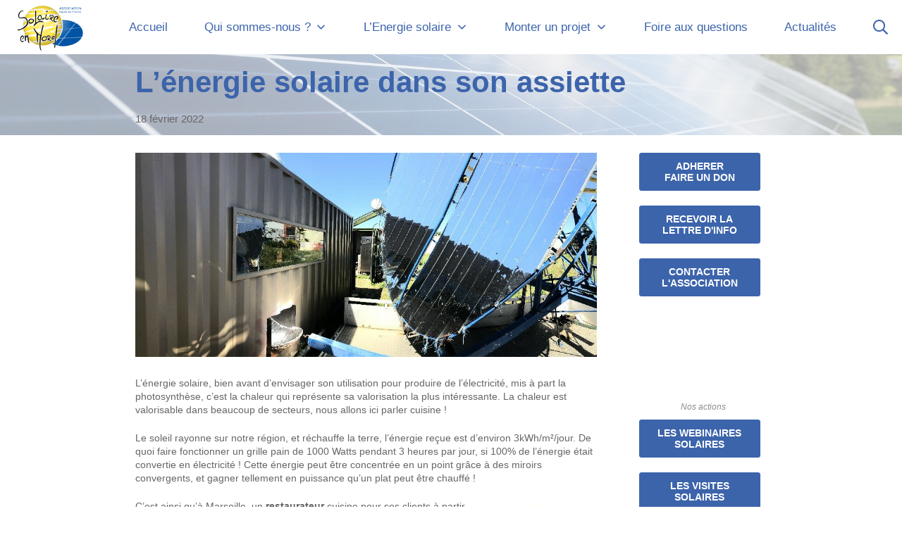

--- FILE ---
content_type: text/html; charset=UTF-8
request_url: https://solaire-en-nord.fr/2022/02/18/lenergie-solaire-dans-son-assiette/
body_size: 28489
content:
<!DOCTYPE html>
<html lang="fr-FR">
	<head>
		<meta charset="UTF-8">
		<meta name="viewport" content="width=device-width, initial-scale=1">
		<link rel="profile" href="https://gmpg.org/xfn/11">

		<meta name='robots' content='index, follow, max-image-preview:large, max-snippet:-1, max-video-preview:-1' />

	<!-- This site is optimized with the Yoast SEO plugin v26.6 - https://yoast.com/wordpress/plugins/seo/ -->
	<title>L&#039;énergie solaire dans son assiette - Solaire en Nord</title>
	<link rel="canonical" href="https://solaire-en-nord.fr/2022/02/18/lenergie-solaire-dans-son-assiette/" />
	<meta property="og:locale" content="fr_FR" />
	<meta property="og:type" content="article" />
	<meta property="og:title" content="L&#039;énergie solaire dans son assiette - Solaire en Nord" />
	<meta property="og:description" content="L&rsquo;énergie solaire, bien avant d&rsquo;envisager son utilisation pour produire de l&rsquo;électricité, mis à part la photosynthèse, c&rsquo;est la chaleur qui représente sa valorisation la plus intéressante. La chaleur est valorisable &hellip;" />
	<meta property="og:url" content="https://solaire-en-nord.fr/2022/02/18/lenergie-solaire-dans-son-assiette/" />
	<meta property="og:site_name" content="Solaire en Nord" />
	<meta property="article:publisher" content="https://www.facebook.com/solairenord" />
	<meta property="article:published_time" content="2022-02-18T10:16:42+00:00" />
	<meta property="article:modified_time" content="2022-06-08T10:17:11+00:00" />
	<meta property="og:image" content="https://solaire-en-nord.fr/wp-content/uploads/2022/02/Fourneau-Solaire-1-e1626878112200.jpg" />
	<meta property="og:image:width" content="1000" />
	<meta property="og:image:height" content="442" />
	<meta property="og:image:type" content="image/jpeg" />
	<meta name="author" content="Etienne" />
	<meta name="twitter:card" content="summary_large_image" />
	<script type="application/ld+json" class="yoast-schema-graph">{"@context":"https://schema.org","@graph":[{"@type":"Article","@id":"https://solaire-en-nord.fr/2022/02/18/lenergie-solaire-dans-son-assiette/#article","isPartOf":{"@id":"https://solaire-en-nord.fr/2022/02/18/lenergie-solaire-dans-son-assiette/"},"author":{"name":"Etienne","@id":"https://solaire-en-nord.fr/#/schema/person/a66b53de023966baeccd7ba6bf8b4d39"},"headline":"L&rsquo;énergie solaire dans son assiette","datePublished":"2022-02-18T10:16:42+00:00","dateModified":"2022-06-08T10:17:11+00:00","mainEntityOfPage":{"@id":"https://solaire-en-nord.fr/2022/02/18/lenergie-solaire-dans-son-assiette/"},"wordCount":332,"publisher":{"@id":"https://solaire-en-nord.fr/#organization"},"image":{"@id":"https://solaire-en-nord.fr/2022/02/18/lenergie-solaire-dans-son-assiette/#primaryimage"},"thumbnailUrl":"https://solaire-en-nord.fr/wp-content/uploads/2022/02/Fourneau-Solaire-1-e1626878112200.jpg","inLanguage":"fr-FR"},{"@type":"WebPage","@id":"https://solaire-en-nord.fr/2022/02/18/lenergie-solaire-dans-son-assiette/","url":"https://solaire-en-nord.fr/2022/02/18/lenergie-solaire-dans-son-assiette/","name":"L'énergie solaire dans son assiette - Solaire en Nord","isPartOf":{"@id":"https://solaire-en-nord.fr/#website"},"primaryImageOfPage":{"@id":"https://solaire-en-nord.fr/2022/02/18/lenergie-solaire-dans-son-assiette/#primaryimage"},"image":{"@id":"https://solaire-en-nord.fr/2022/02/18/lenergie-solaire-dans-son-assiette/#primaryimage"},"thumbnailUrl":"https://solaire-en-nord.fr/wp-content/uploads/2022/02/Fourneau-Solaire-1-e1626878112200.jpg","datePublished":"2022-02-18T10:16:42+00:00","dateModified":"2022-06-08T10:17:11+00:00","breadcrumb":{"@id":"https://solaire-en-nord.fr/2022/02/18/lenergie-solaire-dans-son-assiette/#breadcrumb"},"inLanguage":"fr-FR","potentialAction":[{"@type":"ReadAction","target":["https://solaire-en-nord.fr/2022/02/18/lenergie-solaire-dans-son-assiette/"]}]},{"@type":"ImageObject","inLanguage":"fr-FR","@id":"https://solaire-en-nord.fr/2022/02/18/lenergie-solaire-dans-son-assiette/#primaryimage","url":"https://solaire-en-nord.fr/wp-content/uploads/2022/02/Fourneau-Solaire-1-e1626878112200.jpg","contentUrl":"https://solaire-en-nord.fr/wp-content/uploads/2022/02/Fourneau-Solaire-1-e1626878112200.jpg","width":1000,"height":442,"caption":"#Le Présage"},{"@type":"BreadcrumbList","@id":"https://solaire-en-nord.fr/2022/02/18/lenergie-solaire-dans-son-assiette/#breadcrumb","itemListElement":[{"@type":"ListItem","position":1,"name":"Accueil","item":"https://solaire-en-nord.fr/"},{"@type":"ListItem","position":2,"name":"Actualités","item":"https://solaire-en-nord.fr/blog/"},{"@type":"ListItem","position":3,"name":"L&#8217;énergie solaire dans son assiette"}]},{"@type":"WebSite","@id":"https://solaire-en-nord.fr/#website","url":"https://solaire-en-nord.fr/","name":"Solaire en Nord","description":"Infos et conseils sur l&#039;énergie solaire en Hauts-de-France","publisher":{"@id":"https://solaire-en-nord.fr/#organization"},"potentialAction":[{"@type":"SearchAction","target":{"@type":"EntryPoint","urlTemplate":"https://solaire-en-nord.fr/?s={search_term_string}"},"query-input":{"@type":"PropertyValueSpecification","valueRequired":true,"valueName":"search_term_string"}}],"inLanguage":"fr-FR"},{"@type":"Organization","@id":"https://solaire-en-nord.fr/#organization","name":"Solaire en Nord","url":"https://solaire-en-nord.fr/","logo":{"@type":"ImageObject","inLanguage":"fr-FR","@id":"https://solaire-en-nord.fr/#/schema/logo/image/","url":"https://solaire-en-nord.fr/wp-content/uploads/2022/01/Solaire-en-nord.png","contentUrl":"https://solaire-en-nord.fr/wp-content/uploads/2022/01/Solaire-en-nord.png","width":1380,"height":1000,"caption":"Solaire en Nord"},"image":{"@id":"https://solaire-en-nord.fr/#/schema/logo/image/"},"sameAs":["https://www.facebook.com/solairenord","https://www.linkedin.com/company/solairenord/"]},{"@type":"Person","@id":"https://solaire-en-nord.fr/#/schema/person/a66b53de023966baeccd7ba6bf8b4d39","name":"Etienne","image":{"@type":"ImageObject","inLanguage":"fr-FR","@id":"https://solaire-en-nord.fr/#/schema/person/image/","url":"https://secure.gravatar.com/avatar/330a25cda0690d2d32cf80a221de94e526d7199211d5c8d26509348f5c344660?s=96&d=mm&r=g","contentUrl":"https://secure.gravatar.com/avatar/330a25cda0690d2d32cf80a221de94e526d7199211d5c8d26509348f5c344660?s=96&d=mm&r=g","caption":"Etienne"},"url":"https://solaire-en-nord.fr/author/evaudetsolaire-en-nord-fr/"}]}</script>
	<!-- / Yoast SEO plugin. -->


<link rel="alternate" type="application/rss+xml" title="Solaire en Nord &raquo; Flux" href="https://solaire-en-nord.fr/feed/" />
<link rel="alternate" type="application/rss+xml" title="Solaire en Nord &raquo; Flux des commentaires" href="https://solaire-en-nord.fr/comments/feed/" />
<link rel="alternate" type="text/calendar" title="Solaire en Nord &raquo; Flux iCal" href="https://solaire-en-nord.fr/calendrier/?ical=1" />
<link rel="alternate" type="application/rss+xml" title="Solaire en Nord &raquo; L&rsquo;énergie solaire dans son assiette Flux des commentaires" href="https://solaire-en-nord.fr/2022/02/18/lenergie-solaire-dans-son-assiette/feed/" />
<link rel="alternate" title="oEmbed (JSON)" type="application/json+oembed" href="https://solaire-en-nord.fr/wp-json/oembed/1.0/embed?url=https%3A%2F%2Fsolaire-en-nord.fr%2F2022%2F02%2F18%2Flenergie-solaire-dans-son-assiette%2F" />
<link rel="alternate" title="oEmbed (XML)" type="text/xml+oembed" href="https://solaire-en-nord.fr/wp-json/oembed/1.0/embed?url=https%3A%2F%2Fsolaire-en-nord.fr%2F2022%2F02%2F18%2Flenergie-solaire-dans-son-assiette%2F&#038;format=xml" />
		<!-- This site uses the Google Analytics by MonsterInsights plugin v9.11.1 - Using Analytics tracking - https://www.monsterinsights.com/ -->
							<script src="//www.googletagmanager.com/gtag/js?id=G-38BXJ3127Y"  data-cfasync="false" data-wpfc-render="false" type="text/javascript" async></script>
			<script data-cfasync="false" data-wpfc-render="false" type="text/javascript">
				var mi_version = '9.11.1';
				var mi_track_user = true;
				var mi_no_track_reason = '';
								var MonsterInsightsDefaultLocations = {"page_location":"https:\/\/solaire-en-nord.fr\/2022\/02\/18\/lenergie-solaire-dans-son-assiette\/"};
								if ( typeof MonsterInsightsPrivacyGuardFilter === 'function' ) {
					var MonsterInsightsLocations = (typeof MonsterInsightsExcludeQuery === 'object') ? MonsterInsightsPrivacyGuardFilter( MonsterInsightsExcludeQuery ) : MonsterInsightsPrivacyGuardFilter( MonsterInsightsDefaultLocations );
				} else {
					var MonsterInsightsLocations = (typeof MonsterInsightsExcludeQuery === 'object') ? MonsterInsightsExcludeQuery : MonsterInsightsDefaultLocations;
				}

								var disableStrs = [
										'ga-disable-G-38BXJ3127Y',
									];

				/* Function to detect opted out users */
				function __gtagTrackerIsOptedOut() {
					for (var index = 0; index < disableStrs.length; index++) {
						if (document.cookie.indexOf(disableStrs[index] + '=true') > -1) {
							return true;
						}
					}

					return false;
				}

				/* Disable tracking if the opt-out cookie exists. */
				if (__gtagTrackerIsOptedOut()) {
					for (var index = 0; index < disableStrs.length; index++) {
						window[disableStrs[index]] = true;
					}
				}

				/* Opt-out function */
				function __gtagTrackerOptout() {
					for (var index = 0; index < disableStrs.length; index++) {
						document.cookie = disableStrs[index] + '=true; expires=Thu, 31 Dec 2099 23:59:59 UTC; path=/';
						window[disableStrs[index]] = true;
					}
				}

				if ('undefined' === typeof gaOptout) {
					function gaOptout() {
						__gtagTrackerOptout();
					}
				}
								window.dataLayer = window.dataLayer || [];

				window.MonsterInsightsDualTracker = {
					helpers: {},
					trackers: {},
				};
				if (mi_track_user) {
					function __gtagDataLayer() {
						dataLayer.push(arguments);
					}

					function __gtagTracker(type, name, parameters) {
						if (!parameters) {
							parameters = {};
						}

						if (parameters.send_to) {
							__gtagDataLayer.apply(null, arguments);
							return;
						}

						if (type === 'event') {
														parameters.send_to = monsterinsights_frontend.v4_id;
							var hookName = name;
							if (typeof parameters['event_category'] !== 'undefined') {
								hookName = parameters['event_category'] + ':' + name;
							}

							if (typeof MonsterInsightsDualTracker.trackers[hookName] !== 'undefined') {
								MonsterInsightsDualTracker.trackers[hookName](parameters);
							} else {
								__gtagDataLayer('event', name, parameters);
							}
							
						} else {
							__gtagDataLayer.apply(null, arguments);
						}
					}

					__gtagTracker('js', new Date());
					__gtagTracker('set', {
						'developer_id.dZGIzZG': true,
											});
					if ( MonsterInsightsLocations.page_location ) {
						__gtagTracker('set', MonsterInsightsLocations);
					}
										__gtagTracker('config', 'G-38BXJ3127Y', {"forceSSL":"true","link_attribution":"true"} );
										window.gtag = __gtagTracker;										(function () {
						/* https://developers.google.com/analytics/devguides/collection/analyticsjs/ */
						/* ga and __gaTracker compatibility shim. */
						var noopfn = function () {
							return null;
						};
						var newtracker = function () {
							return new Tracker();
						};
						var Tracker = function () {
							return null;
						};
						var p = Tracker.prototype;
						p.get = noopfn;
						p.set = noopfn;
						p.send = function () {
							var args = Array.prototype.slice.call(arguments);
							args.unshift('send');
							__gaTracker.apply(null, args);
						};
						var __gaTracker = function () {
							var len = arguments.length;
							if (len === 0) {
								return;
							}
							var f = arguments[len - 1];
							if (typeof f !== 'object' || f === null || typeof f.hitCallback !== 'function') {
								if ('send' === arguments[0]) {
									var hitConverted, hitObject = false, action;
									if ('event' === arguments[1]) {
										if ('undefined' !== typeof arguments[3]) {
											hitObject = {
												'eventAction': arguments[3],
												'eventCategory': arguments[2],
												'eventLabel': arguments[4],
												'value': arguments[5] ? arguments[5] : 1,
											}
										}
									}
									if ('pageview' === arguments[1]) {
										if ('undefined' !== typeof arguments[2]) {
											hitObject = {
												'eventAction': 'page_view',
												'page_path': arguments[2],
											}
										}
									}
									if (typeof arguments[2] === 'object') {
										hitObject = arguments[2];
									}
									if (typeof arguments[5] === 'object') {
										Object.assign(hitObject, arguments[5]);
									}
									if ('undefined' !== typeof arguments[1].hitType) {
										hitObject = arguments[1];
										if ('pageview' === hitObject.hitType) {
											hitObject.eventAction = 'page_view';
										}
									}
									if (hitObject) {
										action = 'timing' === arguments[1].hitType ? 'timing_complete' : hitObject.eventAction;
										hitConverted = mapArgs(hitObject);
										__gtagTracker('event', action, hitConverted);
									}
								}
								return;
							}

							function mapArgs(args) {
								var arg, hit = {};
								var gaMap = {
									'eventCategory': 'event_category',
									'eventAction': 'event_action',
									'eventLabel': 'event_label',
									'eventValue': 'event_value',
									'nonInteraction': 'non_interaction',
									'timingCategory': 'event_category',
									'timingVar': 'name',
									'timingValue': 'value',
									'timingLabel': 'event_label',
									'page': 'page_path',
									'location': 'page_location',
									'title': 'page_title',
									'referrer' : 'page_referrer',
								};
								for (arg in args) {
																		if (!(!args.hasOwnProperty(arg) || !gaMap.hasOwnProperty(arg))) {
										hit[gaMap[arg]] = args[arg];
									} else {
										hit[arg] = args[arg];
									}
								}
								return hit;
							}

							try {
								f.hitCallback();
							} catch (ex) {
							}
						};
						__gaTracker.create = newtracker;
						__gaTracker.getByName = newtracker;
						__gaTracker.getAll = function () {
							return [];
						};
						__gaTracker.remove = noopfn;
						__gaTracker.loaded = true;
						window['__gaTracker'] = __gaTracker;
					})();
									} else {
										console.log("");
					(function () {
						function __gtagTracker() {
							return null;
						}

						window['__gtagTracker'] = __gtagTracker;
						window['gtag'] = __gtagTracker;
					})();
									}
			</script>
							<!-- / Google Analytics by MonsterInsights -->
		<style id='wp-img-auto-sizes-contain-inline-css' type='text/css'>
img:is([sizes=auto i],[sizes^="auto," i]){contain-intrinsic-size:3000px 1500px}
/*# sourceURL=wp-img-auto-sizes-contain-inline-css */
</style>
<style id='wp-emoji-styles-inline-css' type='text/css'>

	img.wp-smiley, img.emoji {
		display: inline !important;
		border: none !important;
		box-shadow: none !important;
		height: 1em !important;
		width: 1em !important;
		margin: 0 0.07em !important;
		vertical-align: -0.1em !important;
		background: none !important;
		padding: 0 !important;
	}
/*# sourceURL=wp-emoji-styles-inline-css */
</style>
<link rel='stylesheet' id='wp-block-library-css' href='https://solaire-en-nord.fr/wp-includes/css/dist/block-library/style.min.css?ver=6.9' type='text/css' media='all' />
<style id='wp-block-heading-inline-css' type='text/css'>
h1:where(.wp-block-heading).has-background,h2:where(.wp-block-heading).has-background,h3:where(.wp-block-heading).has-background,h4:where(.wp-block-heading).has-background,h5:where(.wp-block-heading).has-background,h6:where(.wp-block-heading).has-background{padding:1.25em 2.375em}h1.has-text-align-left[style*=writing-mode]:where([style*=vertical-lr]),h1.has-text-align-right[style*=writing-mode]:where([style*=vertical-rl]),h2.has-text-align-left[style*=writing-mode]:where([style*=vertical-lr]),h2.has-text-align-right[style*=writing-mode]:where([style*=vertical-rl]),h3.has-text-align-left[style*=writing-mode]:where([style*=vertical-lr]),h3.has-text-align-right[style*=writing-mode]:where([style*=vertical-rl]),h4.has-text-align-left[style*=writing-mode]:where([style*=vertical-lr]),h4.has-text-align-right[style*=writing-mode]:where([style*=vertical-rl]),h5.has-text-align-left[style*=writing-mode]:where([style*=vertical-lr]),h5.has-text-align-right[style*=writing-mode]:where([style*=vertical-rl]),h6.has-text-align-left[style*=writing-mode]:where([style*=vertical-lr]),h6.has-text-align-right[style*=writing-mode]:where([style*=vertical-rl]){rotate:180deg}
/*# sourceURL=https://solaire-en-nord.fr/wp-includes/blocks/heading/style.min.css */
</style>
<style id='wp-block-image-inline-css' type='text/css'>
.wp-block-image>a,.wp-block-image>figure>a{display:inline-block}.wp-block-image img{box-sizing:border-box;height:auto;max-width:100%;vertical-align:bottom}@media not (prefers-reduced-motion){.wp-block-image img.hide{visibility:hidden}.wp-block-image img.show{animation:show-content-image .4s}}.wp-block-image[style*=border-radius] img,.wp-block-image[style*=border-radius]>a{border-radius:inherit}.wp-block-image.has-custom-border img{box-sizing:border-box}.wp-block-image.aligncenter{text-align:center}.wp-block-image.alignfull>a,.wp-block-image.alignwide>a{width:100%}.wp-block-image.alignfull img,.wp-block-image.alignwide img{height:auto;width:100%}.wp-block-image .aligncenter,.wp-block-image .alignleft,.wp-block-image .alignright,.wp-block-image.aligncenter,.wp-block-image.alignleft,.wp-block-image.alignright{display:table}.wp-block-image .aligncenter>figcaption,.wp-block-image .alignleft>figcaption,.wp-block-image .alignright>figcaption,.wp-block-image.aligncenter>figcaption,.wp-block-image.alignleft>figcaption,.wp-block-image.alignright>figcaption{caption-side:bottom;display:table-caption}.wp-block-image .alignleft{float:left;margin:.5em 1em .5em 0}.wp-block-image .alignright{float:right;margin:.5em 0 .5em 1em}.wp-block-image .aligncenter{margin-left:auto;margin-right:auto}.wp-block-image :where(figcaption){margin-bottom:1em;margin-top:.5em}.wp-block-image.is-style-circle-mask img{border-radius:9999px}@supports ((-webkit-mask-image:none) or (mask-image:none)) or (-webkit-mask-image:none){.wp-block-image.is-style-circle-mask img{border-radius:0;-webkit-mask-image:url('data:image/svg+xml;utf8,<svg viewBox="0 0 100 100" xmlns="http://www.w3.org/2000/svg"><circle cx="50" cy="50" r="50"/></svg>');mask-image:url('data:image/svg+xml;utf8,<svg viewBox="0 0 100 100" xmlns="http://www.w3.org/2000/svg"><circle cx="50" cy="50" r="50"/></svg>');mask-mode:alpha;-webkit-mask-position:center;mask-position:center;-webkit-mask-repeat:no-repeat;mask-repeat:no-repeat;-webkit-mask-size:contain;mask-size:contain}}:root :where(.wp-block-image.is-style-rounded img,.wp-block-image .is-style-rounded img){border-radius:9999px}.wp-block-image figure{margin:0}.wp-lightbox-container{display:flex;flex-direction:column;position:relative}.wp-lightbox-container img{cursor:zoom-in}.wp-lightbox-container img:hover+button{opacity:1}.wp-lightbox-container button{align-items:center;backdrop-filter:blur(16px) saturate(180%);background-color:#5a5a5a40;border:none;border-radius:4px;cursor:zoom-in;display:flex;height:20px;justify-content:center;opacity:0;padding:0;position:absolute;right:16px;text-align:center;top:16px;width:20px;z-index:100}@media not (prefers-reduced-motion){.wp-lightbox-container button{transition:opacity .2s ease}}.wp-lightbox-container button:focus-visible{outline:3px auto #5a5a5a40;outline:3px auto -webkit-focus-ring-color;outline-offset:3px}.wp-lightbox-container button:hover{cursor:pointer;opacity:1}.wp-lightbox-container button:focus{opacity:1}.wp-lightbox-container button:focus,.wp-lightbox-container button:hover,.wp-lightbox-container button:not(:hover):not(:active):not(.has-background){background-color:#5a5a5a40;border:none}.wp-lightbox-overlay{box-sizing:border-box;cursor:zoom-out;height:100vh;left:0;overflow:hidden;position:fixed;top:0;visibility:hidden;width:100%;z-index:100000}.wp-lightbox-overlay .close-button{align-items:center;cursor:pointer;display:flex;justify-content:center;min-height:40px;min-width:40px;padding:0;position:absolute;right:calc(env(safe-area-inset-right) + 16px);top:calc(env(safe-area-inset-top) + 16px);z-index:5000000}.wp-lightbox-overlay .close-button:focus,.wp-lightbox-overlay .close-button:hover,.wp-lightbox-overlay .close-button:not(:hover):not(:active):not(.has-background){background:none;border:none}.wp-lightbox-overlay .lightbox-image-container{height:var(--wp--lightbox-container-height);left:50%;overflow:hidden;position:absolute;top:50%;transform:translate(-50%,-50%);transform-origin:top left;width:var(--wp--lightbox-container-width);z-index:9999999999}.wp-lightbox-overlay .wp-block-image{align-items:center;box-sizing:border-box;display:flex;height:100%;justify-content:center;margin:0;position:relative;transform-origin:0 0;width:100%;z-index:3000000}.wp-lightbox-overlay .wp-block-image img{height:var(--wp--lightbox-image-height);min-height:var(--wp--lightbox-image-height);min-width:var(--wp--lightbox-image-width);width:var(--wp--lightbox-image-width)}.wp-lightbox-overlay .wp-block-image figcaption{display:none}.wp-lightbox-overlay button{background:none;border:none}.wp-lightbox-overlay .scrim{background-color:#fff;height:100%;opacity:.9;position:absolute;width:100%;z-index:2000000}.wp-lightbox-overlay.active{visibility:visible}@media not (prefers-reduced-motion){.wp-lightbox-overlay.active{animation:turn-on-visibility .25s both}.wp-lightbox-overlay.active img{animation:turn-on-visibility .35s both}.wp-lightbox-overlay.show-closing-animation:not(.active){animation:turn-off-visibility .35s both}.wp-lightbox-overlay.show-closing-animation:not(.active) img{animation:turn-off-visibility .25s both}.wp-lightbox-overlay.zoom.active{animation:none;opacity:1;visibility:visible}.wp-lightbox-overlay.zoom.active .lightbox-image-container{animation:lightbox-zoom-in .4s}.wp-lightbox-overlay.zoom.active .lightbox-image-container img{animation:none}.wp-lightbox-overlay.zoom.active .scrim{animation:turn-on-visibility .4s forwards}.wp-lightbox-overlay.zoom.show-closing-animation:not(.active){animation:none}.wp-lightbox-overlay.zoom.show-closing-animation:not(.active) .lightbox-image-container{animation:lightbox-zoom-out .4s}.wp-lightbox-overlay.zoom.show-closing-animation:not(.active) .lightbox-image-container img{animation:none}.wp-lightbox-overlay.zoom.show-closing-animation:not(.active) .scrim{animation:turn-off-visibility .4s forwards}}@keyframes show-content-image{0%{visibility:hidden}99%{visibility:hidden}to{visibility:visible}}@keyframes turn-on-visibility{0%{opacity:0}to{opacity:1}}@keyframes turn-off-visibility{0%{opacity:1;visibility:visible}99%{opacity:0;visibility:visible}to{opacity:0;visibility:hidden}}@keyframes lightbox-zoom-in{0%{transform:translate(calc((-100vw + var(--wp--lightbox-scrollbar-width))/2 + var(--wp--lightbox-initial-left-position)),calc(-50vh + var(--wp--lightbox-initial-top-position))) scale(var(--wp--lightbox-scale))}to{transform:translate(-50%,-50%) scale(1)}}@keyframes lightbox-zoom-out{0%{transform:translate(-50%,-50%) scale(1);visibility:visible}99%{visibility:visible}to{transform:translate(calc((-100vw + var(--wp--lightbox-scrollbar-width))/2 + var(--wp--lightbox-initial-left-position)),calc(-50vh + var(--wp--lightbox-initial-top-position))) scale(var(--wp--lightbox-scale));visibility:hidden}}
/*# sourceURL=https://solaire-en-nord.fr/wp-includes/blocks/image/style.min.css */
</style>
<style id='wp-block-embed-inline-css' type='text/css'>
.wp-block-embed.alignleft,.wp-block-embed.alignright,.wp-block[data-align=left]>[data-type="core/embed"],.wp-block[data-align=right]>[data-type="core/embed"]{max-width:360px;width:100%}.wp-block-embed.alignleft .wp-block-embed__wrapper,.wp-block-embed.alignright .wp-block-embed__wrapper,.wp-block[data-align=left]>[data-type="core/embed"] .wp-block-embed__wrapper,.wp-block[data-align=right]>[data-type="core/embed"] .wp-block-embed__wrapper{min-width:280px}.wp-block-cover .wp-block-embed{min-height:240px;min-width:320px}.wp-block-embed{overflow-wrap:break-word}.wp-block-embed :where(figcaption){margin-bottom:1em;margin-top:.5em}.wp-block-embed iframe{max-width:100%}.wp-block-embed__wrapper{position:relative}.wp-embed-responsive .wp-has-aspect-ratio .wp-block-embed__wrapper:before{content:"";display:block;padding-top:50%}.wp-embed-responsive .wp-has-aspect-ratio iframe{bottom:0;height:100%;left:0;position:absolute;right:0;top:0;width:100%}.wp-embed-responsive .wp-embed-aspect-21-9 .wp-block-embed__wrapper:before{padding-top:42.85%}.wp-embed-responsive .wp-embed-aspect-18-9 .wp-block-embed__wrapper:before{padding-top:50%}.wp-embed-responsive .wp-embed-aspect-16-9 .wp-block-embed__wrapper:before{padding-top:56.25%}.wp-embed-responsive .wp-embed-aspect-4-3 .wp-block-embed__wrapper:before{padding-top:75%}.wp-embed-responsive .wp-embed-aspect-1-1 .wp-block-embed__wrapper:before{padding-top:100%}.wp-embed-responsive .wp-embed-aspect-9-16 .wp-block-embed__wrapper:before{padding-top:177.77%}.wp-embed-responsive .wp-embed-aspect-1-2 .wp-block-embed__wrapper:before{padding-top:200%}
/*# sourceURL=https://solaire-en-nord.fr/wp-includes/blocks/embed/style.min.css */
</style>
<style id='wp-block-separator-inline-css' type='text/css'>
@charset "UTF-8";.wp-block-separator{border:none;border-top:2px solid}:root :where(.wp-block-separator.is-style-dots){height:auto;line-height:1;text-align:center}:root :where(.wp-block-separator.is-style-dots):before{color:currentColor;content:"···";font-family:serif;font-size:1.5em;letter-spacing:2em;padding-left:2em}.wp-block-separator.is-style-dots{background:none!important;border:none!important}
/*# sourceURL=https://solaire-en-nord.fr/wp-includes/blocks/separator/style.min.css */
</style>
<style id='wp-block-social-links-inline-css' type='text/css'>
.wp-block-social-links{background:none;box-sizing:border-box;margin-left:0;padding-left:0;padding-right:0;text-indent:0}.wp-block-social-links .wp-social-link a,.wp-block-social-links .wp-social-link a:hover{border-bottom:0;box-shadow:none;text-decoration:none}.wp-block-social-links .wp-social-link svg{height:1em;width:1em}.wp-block-social-links .wp-social-link span:not(.screen-reader-text){font-size:.65em;margin-left:.5em;margin-right:.5em}.wp-block-social-links.has-small-icon-size{font-size:16px}.wp-block-social-links,.wp-block-social-links.has-normal-icon-size{font-size:24px}.wp-block-social-links.has-large-icon-size{font-size:36px}.wp-block-social-links.has-huge-icon-size{font-size:48px}.wp-block-social-links.aligncenter{display:flex;justify-content:center}.wp-block-social-links.alignright{justify-content:flex-end}.wp-block-social-link{border-radius:9999px;display:block}@media not (prefers-reduced-motion){.wp-block-social-link{transition:transform .1s ease}}.wp-block-social-link{height:auto}.wp-block-social-link a{align-items:center;display:flex;line-height:0}.wp-block-social-link:hover{transform:scale(1.1)}.wp-block-social-links .wp-block-social-link.wp-social-link{display:inline-block;margin:0;padding:0}.wp-block-social-links .wp-block-social-link.wp-social-link .wp-block-social-link-anchor,.wp-block-social-links .wp-block-social-link.wp-social-link .wp-block-social-link-anchor svg,.wp-block-social-links .wp-block-social-link.wp-social-link .wp-block-social-link-anchor:active,.wp-block-social-links .wp-block-social-link.wp-social-link .wp-block-social-link-anchor:hover,.wp-block-social-links .wp-block-social-link.wp-social-link .wp-block-social-link-anchor:visited{color:currentColor;fill:currentColor}:where(.wp-block-social-links:not(.is-style-logos-only)) .wp-social-link{background-color:#f0f0f0;color:#444}:where(.wp-block-social-links:not(.is-style-logos-only)) .wp-social-link-amazon{background-color:#f90;color:#fff}:where(.wp-block-social-links:not(.is-style-logos-only)) .wp-social-link-bandcamp{background-color:#1ea0c3;color:#fff}:where(.wp-block-social-links:not(.is-style-logos-only)) .wp-social-link-behance{background-color:#0757fe;color:#fff}:where(.wp-block-social-links:not(.is-style-logos-only)) .wp-social-link-bluesky{background-color:#0a7aff;color:#fff}:where(.wp-block-social-links:not(.is-style-logos-only)) .wp-social-link-codepen{background-color:#1e1f26;color:#fff}:where(.wp-block-social-links:not(.is-style-logos-only)) .wp-social-link-deviantart{background-color:#02e49b;color:#fff}:where(.wp-block-social-links:not(.is-style-logos-only)) .wp-social-link-discord{background-color:#5865f2;color:#fff}:where(.wp-block-social-links:not(.is-style-logos-only)) .wp-social-link-dribbble{background-color:#e94c89;color:#fff}:where(.wp-block-social-links:not(.is-style-logos-only)) .wp-social-link-dropbox{background-color:#4280ff;color:#fff}:where(.wp-block-social-links:not(.is-style-logos-only)) .wp-social-link-etsy{background-color:#f45800;color:#fff}:where(.wp-block-social-links:not(.is-style-logos-only)) .wp-social-link-facebook{background-color:#0866ff;color:#fff}:where(.wp-block-social-links:not(.is-style-logos-only)) .wp-social-link-fivehundredpx{background-color:#000;color:#fff}:where(.wp-block-social-links:not(.is-style-logos-only)) .wp-social-link-flickr{background-color:#0461dd;color:#fff}:where(.wp-block-social-links:not(.is-style-logos-only)) .wp-social-link-foursquare{background-color:#e65678;color:#fff}:where(.wp-block-social-links:not(.is-style-logos-only)) .wp-social-link-github{background-color:#24292d;color:#fff}:where(.wp-block-social-links:not(.is-style-logos-only)) .wp-social-link-goodreads{background-color:#eceadd;color:#382110}:where(.wp-block-social-links:not(.is-style-logos-only)) .wp-social-link-google{background-color:#ea4434;color:#fff}:where(.wp-block-social-links:not(.is-style-logos-only)) .wp-social-link-gravatar{background-color:#1d4fc4;color:#fff}:where(.wp-block-social-links:not(.is-style-logos-only)) .wp-social-link-instagram{background-color:#f00075;color:#fff}:where(.wp-block-social-links:not(.is-style-logos-only)) .wp-social-link-lastfm{background-color:#e21b24;color:#fff}:where(.wp-block-social-links:not(.is-style-logos-only)) .wp-social-link-linkedin{background-color:#0d66c2;color:#fff}:where(.wp-block-social-links:not(.is-style-logos-only)) .wp-social-link-mastodon{background-color:#3288d4;color:#fff}:where(.wp-block-social-links:not(.is-style-logos-only)) .wp-social-link-medium{background-color:#000;color:#fff}:where(.wp-block-social-links:not(.is-style-logos-only)) .wp-social-link-meetup{background-color:#f6405f;color:#fff}:where(.wp-block-social-links:not(.is-style-logos-only)) .wp-social-link-patreon{background-color:#000;color:#fff}:where(.wp-block-social-links:not(.is-style-logos-only)) .wp-social-link-pinterest{background-color:#e60122;color:#fff}:where(.wp-block-social-links:not(.is-style-logos-only)) .wp-social-link-pocket{background-color:#ef4155;color:#fff}:where(.wp-block-social-links:not(.is-style-logos-only)) .wp-social-link-reddit{background-color:#ff4500;color:#fff}:where(.wp-block-social-links:not(.is-style-logos-only)) .wp-social-link-skype{background-color:#0478d7;color:#fff}:where(.wp-block-social-links:not(.is-style-logos-only)) .wp-social-link-snapchat{background-color:#fefc00;color:#fff;stroke:#000}:where(.wp-block-social-links:not(.is-style-logos-only)) .wp-social-link-soundcloud{background-color:#ff5600;color:#fff}:where(.wp-block-social-links:not(.is-style-logos-only)) .wp-social-link-spotify{background-color:#1bd760;color:#fff}:where(.wp-block-social-links:not(.is-style-logos-only)) .wp-social-link-telegram{background-color:#2aabee;color:#fff}:where(.wp-block-social-links:not(.is-style-logos-only)) .wp-social-link-threads{background-color:#000;color:#fff}:where(.wp-block-social-links:not(.is-style-logos-only)) .wp-social-link-tiktok{background-color:#000;color:#fff}:where(.wp-block-social-links:not(.is-style-logos-only)) .wp-social-link-tumblr{background-color:#011835;color:#fff}:where(.wp-block-social-links:not(.is-style-logos-only)) .wp-social-link-twitch{background-color:#6440a4;color:#fff}:where(.wp-block-social-links:not(.is-style-logos-only)) .wp-social-link-twitter{background-color:#1da1f2;color:#fff}:where(.wp-block-social-links:not(.is-style-logos-only)) .wp-social-link-vimeo{background-color:#1eb7ea;color:#fff}:where(.wp-block-social-links:not(.is-style-logos-only)) .wp-social-link-vk{background-color:#4680c2;color:#fff}:where(.wp-block-social-links:not(.is-style-logos-only)) .wp-social-link-wordpress{background-color:#3499cd;color:#fff}:where(.wp-block-social-links:not(.is-style-logos-only)) .wp-social-link-whatsapp{background-color:#25d366;color:#fff}:where(.wp-block-social-links:not(.is-style-logos-only)) .wp-social-link-x{background-color:#000;color:#fff}:where(.wp-block-social-links:not(.is-style-logos-only)) .wp-social-link-yelp{background-color:#d32422;color:#fff}:where(.wp-block-social-links:not(.is-style-logos-only)) .wp-social-link-youtube{background-color:red;color:#fff}:where(.wp-block-social-links.is-style-logos-only) .wp-social-link{background:none}:where(.wp-block-social-links.is-style-logos-only) .wp-social-link svg{height:1.25em;width:1.25em}:where(.wp-block-social-links.is-style-logos-only) .wp-social-link-amazon{color:#f90}:where(.wp-block-social-links.is-style-logos-only) .wp-social-link-bandcamp{color:#1ea0c3}:where(.wp-block-social-links.is-style-logos-only) .wp-social-link-behance{color:#0757fe}:where(.wp-block-social-links.is-style-logos-only) .wp-social-link-bluesky{color:#0a7aff}:where(.wp-block-social-links.is-style-logos-only) .wp-social-link-codepen{color:#1e1f26}:where(.wp-block-social-links.is-style-logos-only) .wp-social-link-deviantart{color:#02e49b}:where(.wp-block-social-links.is-style-logos-only) .wp-social-link-discord{color:#5865f2}:where(.wp-block-social-links.is-style-logos-only) .wp-social-link-dribbble{color:#e94c89}:where(.wp-block-social-links.is-style-logos-only) .wp-social-link-dropbox{color:#4280ff}:where(.wp-block-social-links.is-style-logos-only) .wp-social-link-etsy{color:#f45800}:where(.wp-block-social-links.is-style-logos-only) .wp-social-link-facebook{color:#0866ff}:where(.wp-block-social-links.is-style-logos-only) .wp-social-link-fivehundredpx{color:#000}:where(.wp-block-social-links.is-style-logos-only) .wp-social-link-flickr{color:#0461dd}:where(.wp-block-social-links.is-style-logos-only) .wp-social-link-foursquare{color:#e65678}:where(.wp-block-social-links.is-style-logos-only) .wp-social-link-github{color:#24292d}:where(.wp-block-social-links.is-style-logos-only) .wp-social-link-goodreads{color:#382110}:where(.wp-block-social-links.is-style-logos-only) .wp-social-link-google{color:#ea4434}:where(.wp-block-social-links.is-style-logos-only) .wp-social-link-gravatar{color:#1d4fc4}:where(.wp-block-social-links.is-style-logos-only) .wp-social-link-instagram{color:#f00075}:where(.wp-block-social-links.is-style-logos-only) .wp-social-link-lastfm{color:#e21b24}:where(.wp-block-social-links.is-style-logos-only) .wp-social-link-linkedin{color:#0d66c2}:where(.wp-block-social-links.is-style-logos-only) .wp-social-link-mastodon{color:#3288d4}:where(.wp-block-social-links.is-style-logos-only) .wp-social-link-medium{color:#000}:where(.wp-block-social-links.is-style-logos-only) .wp-social-link-meetup{color:#f6405f}:where(.wp-block-social-links.is-style-logos-only) .wp-social-link-patreon{color:#000}:where(.wp-block-social-links.is-style-logos-only) .wp-social-link-pinterest{color:#e60122}:where(.wp-block-social-links.is-style-logos-only) .wp-social-link-pocket{color:#ef4155}:where(.wp-block-social-links.is-style-logos-only) .wp-social-link-reddit{color:#ff4500}:where(.wp-block-social-links.is-style-logos-only) .wp-social-link-skype{color:#0478d7}:where(.wp-block-social-links.is-style-logos-only) .wp-social-link-snapchat{color:#fff;stroke:#000}:where(.wp-block-social-links.is-style-logos-only) .wp-social-link-soundcloud{color:#ff5600}:where(.wp-block-social-links.is-style-logos-only) .wp-social-link-spotify{color:#1bd760}:where(.wp-block-social-links.is-style-logos-only) .wp-social-link-telegram{color:#2aabee}:where(.wp-block-social-links.is-style-logos-only) .wp-social-link-threads{color:#000}:where(.wp-block-social-links.is-style-logos-only) .wp-social-link-tiktok{color:#000}:where(.wp-block-social-links.is-style-logos-only) .wp-social-link-tumblr{color:#011835}:where(.wp-block-social-links.is-style-logos-only) .wp-social-link-twitch{color:#6440a4}:where(.wp-block-social-links.is-style-logos-only) .wp-social-link-twitter{color:#1da1f2}:where(.wp-block-social-links.is-style-logos-only) .wp-social-link-vimeo{color:#1eb7ea}:where(.wp-block-social-links.is-style-logos-only) .wp-social-link-vk{color:#4680c2}:where(.wp-block-social-links.is-style-logos-only) .wp-social-link-whatsapp{color:#25d366}:where(.wp-block-social-links.is-style-logos-only) .wp-social-link-wordpress{color:#3499cd}:where(.wp-block-social-links.is-style-logos-only) .wp-social-link-x{color:#000}:where(.wp-block-social-links.is-style-logos-only) .wp-social-link-yelp{color:#d32422}:where(.wp-block-social-links.is-style-logos-only) .wp-social-link-youtube{color:red}.wp-block-social-links.is-style-pill-shape .wp-social-link{width:auto}:root :where(.wp-block-social-links .wp-social-link a){padding:.25em}:root :where(.wp-block-social-links.is-style-logos-only .wp-social-link a){padding:0}:root :where(.wp-block-social-links.is-style-pill-shape .wp-social-link a){padding-left:.6666666667em;padding-right:.6666666667em}.wp-block-social-links:not(.has-icon-color):not(.has-icon-background-color) .wp-social-link-snapchat .wp-block-social-link-label{color:#000}
/*# sourceURL=https://solaire-en-nord.fr/wp-includes/blocks/social-links/style.min.css */
</style>
<style id='global-styles-inline-css' type='text/css'>
:root{--wp--preset--aspect-ratio--square: 1;--wp--preset--aspect-ratio--4-3: 4/3;--wp--preset--aspect-ratio--3-4: 3/4;--wp--preset--aspect-ratio--3-2: 3/2;--wp--preset--aspect-ratio--2-3: 2/3;--wp--preset--aspect-ratio--16-9: 16/9;--wp--preset--aspect-ratio--9-16: 9/16;--wp--preset--color--black: #000000;--wp--preset--color--cyan-bluish-gray: #abb8c3;--wp--preset--color--white: #ffffff;--wp--preset--color--pale-pink: #f78da7;--wp--preset--color--vivid-red: #cf2e2e;--wp--preset--color--luminous-vivid-orange: #ff6900;--wp--preset--color--luminous-vivid-amber: #fcb900;--wp--preset--color--light-green-cyan: #7bdcb5;--wp--preset--color--vivid-green-cyan: #00d084;--wp--preset--color--pale-cyan-blue: #8ed1fc;--wp--preset--color--vivid-cyan-blue: #0693e3;--wp--preset--color--vivid-purple: #9b51e0;--wp--preset--gradient--vivid-cyan-blue-to-vivid-purple: linear-gradient(135deg,rgb(6,147,227) 0%,rgb(155,81,224) 100%);--wp--preset--gradient--light-green-cyan-to-vivid-green-cyan: linear-gradient(135deg,rgb(122,220,180) 0%,rgb(0,208,130) 100%);--wp--preset--gradient--luminous-vivid-amber-to-luminous-vivid-orange: linear-gradient(135deg,rgb(252,185,0) 0%,rgb(255,105,0) 100%);--wp--preset--gradient--luminous-vivid-orange-to-vivid-red: linear-gradient(135deg,rgb(255,105,0) 0%,rgb(207,46,46) 100%);--wp--preset--gradient--very-light-gray-to-cyan-bluish-gray: linear-gradient(135deg,rgb(238,238,238) 0%,rgb(169,184,195) 100%);--wp--preset--gradient--cool-to-warm-spectrum: linear-gradient(135deg,rgb(74,234,220) 0%,rgb(151,120,209) 20%,rgb(207,42,186) 40%,rgb(238,44,130) 60%,rgb(251,105,98) 80%,rgb(254,248,76) 100%);--wp--preset--gradient--blush-light-purple: linear-gradient(135deg,rgb(255,206,236) 0%,rgb(152,150,240) 100%);--wp--preset--gradient--blush-bordeaux: linear-gradient(135deg,rgb(254,205,165) 0%,rgb(254,45,45) 50%,rgb(107,0,62) 100%);--wp--preset--gradient--luminous-dusk: linear-gradient(135deg,rgb(255,203,112) 0%,rgb(199,81,192) 50%,rgb(65,88,208) 100%);--wp--preset--gradient--pale-ocean: linear-gradient(135deg,rgb(255,245,203) 0%,rgb(182,227,212) 50%,rgb(51,167,181) 100%);--wp--preset--gradient--electric-grass: linear-gradient(135deg,rgb(202,248,128) 0%,rgb(113,206,126) 100%);--wp--preset--gradient--midnight: linear-gradient(135deg,rgb(2,3,129) 0%,rgb(40,116,252) 100%);--wp--preset--font-size--small: 11.9px;--wp--preset--font-size--medium: 16.8px;--wp--preset--font-size--large: 21px;--wp--preset--font-size--x-large: 42px;--wp--preset--font-size--regular: 14px;--wp--preset--font-size--huge: 28px;--wp--preset--spacing--20: 0.44rem;--wp--preset--spacing--30: 0.67rem;--wp--preset--spacing--40: 1rem;--wp--preset--spacing--50: 1.5rem;--wp--preset--spacing--60: 2.25rem;--wp--preset--spacing--70: 3.38rem;--wp--preset--spacing--80: 5.06rem;--wp--preset--shadow--natural: 6px 6px 9px rgba(0, 0, 0, 0.2);--wp--preset--shadow--deep: 12px 12px 50px rgba(0, 0, 0, 0.4);--wp--preset--shadow--sharp: 6px 6px 0px rgba(0, 0, 0, 0.2);--wp--preset--shadow--outlined: 6px 6px 0px -3px rgb(255, 255, 255), 6px 6px rgb(0, 0, 0);--wp--preset--shadow--crisp: 6px 6px 0px rgb(0, 0, 0);}:where(.is-layout-flex){gap: 0.5em;}:where(.is-layout-grid){gap: 0.5em;}body .is-layout-flex{display: flex;}.is-layout-flex{flex-wrap: wrap;align-items: center;}.is-layout-flex > :is(*, div){margin: 0;}body .is-layout-grid{display: grid;}.is-layout-grid > :is(*, div){margin: 0;}:where(.wp-block-columns.is-layout-flex){gap: 2em;}:where(.wp-block-columns.is-layout-grid){gap: 2em;}:where(.wp-block-post-template.is-layout-flex){gap: 1.25em;}:where(.wp-block-post-template.is-layout-grid){gap: 1.25em;}.has-black-color{color: var(--wp--preset--color--black) !important;}.has-cyan-bluish-gray-color{color: var(--wp--preset--color--cyan-bluish-gray) !important;}.has-white-color{color: var(--wp--preset--color--white) !important;}.has-pale-pink-color{color: var(--wp--preset--color--pale-pink) !important;}.has-vivid-red-color{color: var(--wp--preset--color--vivid-red) !important;}.has-luminous-vivid-orange-color{color: var(--wp--preset--color--luminous-vivid-orange) !important;}.has-luminous-vivid-amber-color{color: var(--wp--preset--color--luminous-vivid-amber) !important;}.has-light-green-cyan-color{color: var(--wp--preset--color--light-green-cyan) !important;}.has-vivid-green-cyan-color{color: var(--wp--preset--color--vivid-green-cyan) !important;}.has-pale-cyan-blue-color{color: var(--wp--preset--color--pale-cyan-blue) !important;}.has-vivid-cyan-blue-color{color: var(--wp--preset--color--vivid-cyan-blue) !important;}.has-vivid-purple-color{color: var(--wp--preset--color--vivid-purple) !important;}.has-black-background-color{background-color: var(--wp--preset--color--black) !important;}.has-cyan-bluish-gray-background-color{background-color: var(--wp--preset--color--cyan-bluish-gray) !important;}.has-white-background-color{background-color: var(--wp--preset--color--white) !important;}.has-pale-pink-background-color{background-color: var(--wp--preset--color--pale-pink) !important;}.has-vivid-red-background-color{background-color: var(--wp--preset--color--vivid-red) !important;}.has-luminous-vivid-orange-background-color{background-color: var(--wp--preset--color--luminous-vivid-orange) !important;}.has-luminous-vivid-amber-background-color{background-color: var(--wp--preset--color--luminous-vivid-amber) !important;}.has-light-green-cyan-background-color{background-color: var(--wp--preset--color--light-green-cyan) !important;}.has-vivid-green-cyan-background-color{background-color: var(--wp--preset--color--vivid-green-cyan) !important;}.has-pale-cyan-blue-background-color{background-color: var(--wp--preset--color--pale-cyan-blue) !important;}.has-vivid-cyan-blue-background-color{background-color: var(--wp--preset--color--vivid-cyan-blue) !important;}.has-vivid-purple-background-color{background-color: var(--wp--preset--color--vivid-purple) !important;}.has-black-border-color{border-color: var(--wp--preset--color--black) !important;}.has-cyan-bluish-gray-border-color{border-color: var(--wp--preset--color--cyan-bluish-gray) !important;}.has-white-border-color{border-color: var(--wp--preset--color--white) !important;}.has-pale-pink-border-color{border-color: var(--wp--preset--color--pale-pink) !important;}.has-vivid-red-border-color{border-color: var(--wp--preset--color--vivid-red) !important;}.has-luminous-vivid-orange-border-color{border-color: var(--wp--preset--color--luminous-vivid-orange) !important;}.has-luminous-vivid-amber-border-color{border-color: var(--wp--preset--color--luminous-vivid-amber) !important;}.has-light-green-cyan-border-color{border-color: var(--wp--preset--color--light-green-cyan) !important;}.has-vivid-green-cyan-border-color{border-color: var(--wp--preset--color--vivid-green-cyan) !important;}.has-pale-cyan-blue-border-color{border-color: var(--wp--preset--color--pale-cyan-blue) !important;}.has-vivid-cyan-blue-border-color{border-color: var(--wp--preset--color--vivid-cyan-blue) !important;}.has-vivid-purple-border-color{border-color: var(--wp--preset--color--vivid-purple) !important;}.has-vivid-cyan-blue-to-vivid-purple-gradient-background{background: var(--wp--preset--gradient--vivid-cyan-blue-to-vivid-purple) !important;}.has-light-green-cyan-to-vivid-green-cyan-gradient-background{background: var(--wp--preset--gradient--light-green-cyan-to-vivid-green-cyan) !important;}.has-luminous-vivid-amber-to-luminous-vivid-orange-gradient-background{background: var(--wp--preset--gradient--luminous-vivid-amber-to-luminous-vivid-orange) !important;}.has-luminous-vivid-orange-to-vivid-red-gradient-background{background: var(--wp--preset--gradient--luminous-vivid-orange-to-vivid-red) !important;}.has-very-light-gray-to-cyan-bluish-gray-gradient-background{background: var(--wp--preset--gradient--very-light-gray-to-cyan-bluish-gray) !important;}.has-cool-to-warm-spectrum-gradient-background{background: var(--wp--preset--gradient--cool-to-warm-spectrum) !important;}.has-blush-light-purple-gradient-background{background: var(--wp--preset--gradient--blush-light-purple) !important;}.has-blush-bordeaux-gradient-background{background: var(--wp--preset--gradient--blush-bordeaux) !important;}.has-luminous-dusk-gradient-background{background: var(--wp--preset--gradient--luminous-dusk) !important;}.has-pale-ocean-gradient-background{background: var(--wp--preset--gradient--pale-ocean) !important;}.has-electric-grass-gradient-background{background: var(--wp--preset--gradient--electric-grass) !important;}.has-midnight-gradient-background{background: var(--wp--preset--gradient--midnight) !important;}.has-small-font-size{font-size: var(--wp--preset--font-size--small) !important;}.has-medium-font-size{font-size: var(--wp--preset--font-size--medium) !important;}.has-large-font-size{font-size: var(--wp--preset--font-size--large) !important;}.has-x-large-font-size{font-size: var(--wp--preset--font-size--x-large) !important;}
/*# sourceURL=global-styles-inline-css */
</style>

<style id='classic-theme-styles-inline-css' type='text/css'>
/*! This file is auto-generated */
.wp-block-button__link{color:#fff;background-color:#32373c;border-radius:9999px;box-shadow:none;text-decoration:none;padding:calc(.667em + 2px) calc(1.333em + 2px);font-size:1.125em}.wp-block-file__button{background:#32373c;color:#fff;text-decoration:none}
/*# sourceURL=/wp-includes/css/classic-themes.min.css */
</style>
<link rel='stylesheet' id='heateor_sss_frontend_css-css' href='https://solaire-en-nord.fr/wp-content/plugins/sassy-social-share/public/css/sassy-social-share-public.css?ver=3.3.79' type='text/css' media='all' />
<style id='heateor_sss_frontend_css-inline-css' type='text/css'>
.heateor_sss_button_instagram span.heateor_sss_svg,a.heateor_sss_instagram span.heateor_sss_svg{background:radial-gradient(circle at 30% 107%,#fdf497 0,#fdf497 5%,#fd5949 45%,#d6249f 60%,#285aeb 90%)}div.heateor_sss_horizontal_sharing a.heateor_sss_button_instagram span:hover{background:#E9B320!important;}div.heateor_sss_standard_follow_icons_container a.heateor_sss_button_instagram span:hover{background:#E9B320}div.heateor_sss_vertical_sharing a.heateor_sss_button_instagram span:hover{background:#E9B320!important;}div.heateor_sss_floating_follow_icons_container a.heateor_sss_button_instagram span:hover{background:#E9B320}.heateor_sss_horizontal_sharing .heateor_sss_svg,.heateor_sss_standard_follow_icons_container .heateor_sss_svg{color:#fff;border-width:0px;border-style:solid;border-color:transparent}.heateor_sss_horizontal_sharing .heateorSssTCBackground{color:#666}.heateor_sss_horizontal_sharing span.heateor_sss_svg:hover,.heateor_sss_standard_follow_icons_container span.heateor_sss_svg:hover{background-color:#E9B320!important;background:#E9B320!importantborder-color:transparent;}.heateor_sss_vertical_sharing span.heateor_sss_svg,.heateor_sss_floating_follow_icons_container span.heateor_sss_svg{color:#fff;border-width:0px;border-style:solid;border-color:transparent;}.heateor_sss_vertical_sharing .heateorSssTCBackground{color:#666;}.heateor_sss_vertical_sharing span.heateor_sss_svg:hover,.heateor_sss_floating_follow_icons_container span.heateor_sss_svg:hover{background-color:#E9B320!important;background:#E9B320!important;border-color:transparent;}@media screen and (max-width:783px) {.heateor_sss_vertical_sharing{display:none!important}}
/*# sourceURL=heateor_sss_frontend_css-inline-css */
</style>
<link rel='stylesheet' id='suki-css' href='https://solaire-en-nord.fr/wp-content/themes/suki/assets/css/main.min.css?ver=1.3.7' type='text/css' media='all' />
<style id='suki-inline-css' type='text/css'>
/* Suki Dynamic CSS */
.has-suki-color-3-background-color{background-color:#3c64ab}.has-suki-color-3-color{color:#3c64ab}.has-suki-color-4-background-color{background-color:#487fbb}.has-suki-color-4-color{color:#487fbb}.has-suki-color-5-background-color{background-color:#ffbf40}.has-suki-color-5-color{color:#ffbf40}.has-suki-color-8-background-color{background-color:#f9d800}.has-suki-color-8-color{color:#f9d800}html{font-family:'Helvetica Neue',Helvetica,Arial,sans-serif;font-size:14px;line-height:1.4}.has-medium-text-size{line-height:calc(0.9 * 1.4)}.has-large-text-size{line-height:calc(0.825 * 1.4)}.has-huge-text-size{line-height:calc(0.75 * 1.4)}p.has-drop-cap:not(:focus):first-letter{font-size:4.2em}pre,code,.tagcloud a,.navigation.pagination .current,span.select2-container .select2-selection--multiple .select2-selection__rendered li.select2-selection__choice,.wp-block-table.is-style-stripes tbody tr:nth-child(odd){background-color:rgba(0,0,0,0.07)}html *{border-color:rgba(0,0,0,0.08)}h1,.h1{font-family:'Helvetica Neue',Helvetica,Arial,sans-serif;font-weight:600;font-size:29px}.title,.entry-title,.page-title{font-family:'Helvetica Neue',Helvetica,Arial,sans-serif;font-weight:700;font-size:29px}h2,.h2{font-family:'Helvetica Neue',Helvetica,Arial,sans-serif;font-weight:700;line-height:1.2}h3,.h3{font-family:'Helvetica Neue',Helvetica,Arial,sans-serif;font-weight:600}legend,.small-title,.entry-small-title,.comments-title,.comment-reply-title{font-family:'Helvetica Neue',Helvetica,Arial,sans-serif;font-weight:600}h4,.h4{font-family:'Helvetica Neue',Helvetica,Arial,sans-serif;font-weight:600;font-size:17px}.widget_block>[class^="wp-block-"]>h2:first-child,.widget_block>[class^="wp-block-"]>h3:first-child,.widget_block>[class^="wp-block-"]>h4:first-child,.widget_block>[class^="wp-block-"]>h5:first-child,.widget_block>[class^="wp-block-"]>h6:first-child,.widget-title{font-family:'Helvetica Neue',Helvetica,Arial,sans-serif;font-weight:600;font-size:17px}h1,.h1,h2,.h2,h3,.h3,h4,.h4,h5,.h5,h6,.h6,h1 a,.h1 a,h2 a,.h2 a,h3 a,.h3 a,h4 a,.h4 a,h5 a,.h5 a,h6 a,.h6 a,table th,button.suki-toggle,.navigation .nav-links .current,.comment-author a,.entry-author-name,.entry-author-name a,.widget-title,p.has-drop-cap:not(:focus):first-letter{color:#3c64ab}.suki-header-section a:not(.button),.suki-header-section .suki-toggle,.suki-header-section .menu .sub-menu a:not(.button),.suki-header-section .menu .sub-menu .suki-toggle,.suki-header-section-vertical a:not(.button),.suki-header-section-vertical .suki-toggle,.suki-header-section-vertical .menu .sub-menu a:not(.button),.suki-header-section-vertical .menu .sub-menu .suki-toggle{color:#3c64ab}h1 a:hover,h1 a:focus,.h1 a:hover,.h1 a:focus,h2 a:hover,h2 a:focus,.h2 a:hover,.h2 a:focus,h3 a:hover,h3 a:focus,.h3 a:hover,.h3 a:focus,h4 a:hover,h4 a:focus,.h4 a:hover,.h4 a:focus,h5 a:hover,h5 a:focus,.h5 a:hover,.h5 a:focus,h6 a:hover,h6 a:focus,.h6 a:hover,.h6 a:focus,.comment-author a:hover,.comment-author a:focus,.entry-author-name a:hover,.entry-author-name a:focus{color:#ffbf40}blockquote,.wp-block-quote p,.wp-block-pullquote blockquote p{font-family:'Helvetica Neue',Helvetica,Arial,sans-serif;font-size:15px;line-height:1}button,input[type="button"],input[type="reset"],input[type="submit"],.button,a.button,a.wp-block-button__link{background-color:#3c64ab;border-color:#3c64ab}button:hover,button:focus,input[type="button"]:hover,input[type="button"]:focus,input[type="reset"]:hover,input[type="reset"]:focus,input[type="submit"]:hover,input[type="submit"]:focus,.button:hover,.button:focus,a.button:hover,a.button:focus,a.wp-block-button__link:hover,a.wp-block-button__link:focus{background-color:#3c64ab;border-color:#300}input[type="text"],input[type="password"],input[type="color"],input[type="date"],input[type="datetime-local"],input[type="email"],input[type="month"],input[type="number"],input[type="search"],input[type="tel"],input[type="time"],input[type="url"],input[type="week"],.input,select,textarea,span.select2-container .select2-selection,span.select2-container .select2-dropdown .select2-search,span.select2-container .select2-dropdown .select2-results .select2-results__option{padding:10px 12px 11px 12px}.title,.title a,.entry-title,.entry-title a,.page-title,.page-title a{color:#3c64ab}body.suki-page-layout-boxed #page{width:1746px}body.suki-page-layout-boxed .suki-header-section.suki-section-full-width .menu .sub-menu{max-width:1746px}body.suki-page-layout-boxed .suki-content-layout-wide .alignfull{max-width:1746px;left:calc(50% - min(1746px / 2,50vw))}.suki-wrapper,.suki-section-contained>.suki-section-inner{width:1472px}.suki-header-section .menu .sub-menu{max-width:1472px}.suki-content-layout-wide .alignwide{max-width:1472px;left:calc(50% - min((1472px / 2),50vw - 20px))}.suki-section-default.suki-content-layout-wide [class$="__inner-container"]>*:not(.alignwide):not(.alignfull){width:1472px}.suki-section-narrow>.suki-section-inner>.suki-wrapper{width:934px}.suki-section-narrow.suki-content-layout-wide [class$="__inner-container"]>*:not(.alignwide):not(.alignfull){width:934px}.suki-header-search-dropdown .sub-menu{width:350px}.suki-header-main-bar{height:77px;font-size:17px;line-height:0}.suki-header-main-bar .suki-header-column>*{padding:0 26px}.suki-header-main-bar-row{margin:0 -26px}.suki-header-main-bar .suki-header-menu .menu-item{padding:0 26px}.suki-header-main-bar.suki-header-menu-highlight-background .suki-header-menu>.menu>.menu-item>.suki-menu-item-link,.suki-header-main-bar.suki-header-menu-highlight-border-top .suki-header-menu>.menu>.menu-item>.suki-menu-item-link,.suki-header-main-bar.suki-header-menu-highlight-border-bottom .suki-header-menu>.menu>.menu-item>.suki-menu-item-link{padding:0 26px}.suki-header-main-bar.suki-header-menu-highlight-none .suki-header-menu>.menu>.menu-item>.sub-menu,.suki-header-main-bar.suki-header-menu-highlight-underline .suki-header-menu>.menu>.menu-item>.sub-menu{margin-left:-26px}.suki-header-main-bar .menu>.menu-item .sub-menu .menu-item>.suki-menu-item-link{line-height:2}.suki-header-main-bar .suki-menu-icon{font-size:21px}.suki-header-main-bar .suki-header-menu>.menu>.menu-item>.suki-menu-item-link:hover:before,.suki-header-main-bar .suki-header-menu>.menu>.menu-item>.suki-menu-item-link:focus:before{background-color:rgba(255,191,64,0.12)}.suki-header-bottom-bar{height:62px}.suki-header-mobile-vertical-bar{width:239px;padding:30px 30px 10px}.suki-header-mobile-vertical.suki-header-mobile-vertical-display-full-screen .suki-header-section-vertical-column{width:239px}.suki-header-mobile-vertical-bar .suki-header-section-vertical-row>*{padding:10px 0}.suki-header-mobile-vertical-bar .suki-header-section-vertical-column{margin:-10px 0}.suki-header-mobile-vertical-bar .suki-menu-icon{font-size:12px}.suki-hero-inner{min-height:93px;padding:1% 15% 1% 15%}.suki-hero .page-title,.suki-hero .entry-title{font-size:42px;color:#3c64ab}.suki-hero-inner:before{background-color:rgba(255,255,255,0.65)}.suki-content-inner{padding:2% 15% 2% 15%}.sidebar{flex-basis:20%}.sidebar .widget{margin-bottom:10px}.sidebar.suki-sidebar-widgets-mode-merged .sidebar-inner,.sidebar.suki-sidebar-widgets-mode-separated .widget{box-shadow:0 0 30px 0 rgba(0,0,0,0)}.suki-footer-bottom-bar-inner{padding:20px 20px 20px 20px}.suki-scroll-to-top{font-size:12px;border-radius:39px}.suki-loop-default .entry{margin-bottom:18px}@media screen and (max-width:499px){.suki-hero-inner{min-height:125px}.suki-hero .page-title,.suki-hero .entry-title{font-size:30px}}@media screen and (min-width:1024px){body.suki-page-layout-boxed{background-image:url(https://solaire-en-nord.fr/wp-content/uploads/2021/02/index.jpg);background-position:left top}}
/* Current Page Layout CSS */
.suki-hero-inner{background-image:url(https://solaire-en-nord.fr/wp-content/uploads/2022/02/photovoltaic-g4dcc1d920_1920-e1645442524897.jpg)}
/*# sourceURL=suki-inline-css */
</style>
<link rel='stylesheet' id='wp-block-paragraph-css' href='https://solaire-en-nord.fr/wp-includes/blocks/paragraph/style.min.css?ver=6.9' type='text/css' media='all' />
<script type="text/javascript" src="https://solaire-en-nord.fr/wp-content/plugins/google-analytics-for-wordpress/assets/js/frontend-gtag.min.js?ver=9.11.1" id="monsterinsights-frontend-script-js" async="async" data-wp-strategy="async"></script>
<script data-cfasync="false" data-wpfc-render="false" type="text/javascript" id='monsterinsights-frontend-script-js-extra'>/* <![CDATA[ */
var monsterinsights_frontend = {"js_events_tracking":"true","download_extensions":"doc,pdf,ppt,zip,xls,docx,pptx,xlsx","inbound_paths":"[{\"path\":\"\\\/go\\\/\",\"label\":\"affiliate\"},{\"path\":\"\\\/recommend\\\/\",\"label\":\"affiliate\"}]","home_url":"https:\/\/solaire-en-nord.fr","hash_tracking":"false","v4_id":"G-38BXJ3127Y"};/* ]]> */
</script>
<script type="text/javascript" src="https://solaire-en-nord.fr/wp-includes/js/jquery/jquery.min.js?ver=3.7.1" id="jquery-core-js"></script>
<script type="text/javascript" src="https://solaire-en-nord.fr/wp-includes/js/jquery/jquery-migrate.min.js?ver=3.4.1" id="jquery-migrate-js"></script>
<link rel="https://api.w.org/" href="https://solaire-en-nord.fr/wp-json/" /><link rel="alternate" title="JSON" type="application/json" href="https://solaire-en-nord.fr/wp-json/wp/v2/posts/1192" /><link rel="EditURI" type="application/rsd+xml" title="RSD" href="https://solaire-en-nord.fr/xmlrpc.php?rsd" />
<meta name="generator" content="WordPress 6.9" />
<link rel='shortlink' href='https://solaire-en-nord.fr/?p=1192' />
<meta name="tec-api-version" content="v1"><meta name="tec-api-origin" content="https://solaire-en-nord.fr"><link rel="alternate" href="https://solaire-en-nord.fr/wp-json/tribe/events/v1/" /><!-- Analytics by WP Statistics - https://wp-statistics.com -->
<link rel="pingback" href="https://solaire-en-nord.fr/xmlrpc.php">
<style type="text/css" id="suki-custom-css">

</style>
<link rel="icon" href="https://solaire-en-nord.fr/wp-content/uploads/2021/02/cropped-logo-solaire_transparent-32x32.png" sizes="32x32" />
<link rel="icon" href="https://solaire-en-nord.fr/wp-content/uploads/2021/02/cropped-logo-solaire_transparent-192x192.png" sizes="192x192" />
<link rel="apple-touch-icon" href="https://solaire-en-nord.fr/wp-content/uploads/2021/02/cropped-logo-solaire_transparent-180x180.png" />
<meta name="msapplication-TileImage" content="https://solaire-en-nord.fr/wp-content/uploads/2021/02/cropped-logo-solaire_transparent-270x270.png" />
	</head>

	<body data-rsssl=1 class="wp-singular post-template-default single single-post postid-1192 single-format-standard wp-custom-logo wp-embed-responsive wp-theme-suki ltr tribe-no-js group-blog suki-page-layout-full-width suki-ver-1-3-7">
			<a class="skip-link screen-reader-text" href="#content">Aller au contenu</a>
	<div id="mobile-vertical-header" class="suki-header-mobile-vertical suki-header suki-popup suki-header-mobile-vertical-display-drawer suki-header-mobile-vertical-position-right suki-text-align-right" itemscope itemtype="https://schema.org/WPHeader">
			<div class="suki-popup-background suki-popup-close"></div>
	
	<div class="suki-header-mobile-vertical-bar suki-header-section-vertical suki-popup-content">
		<div class="suki-header-section-vertical-column">
			<div class="suki-header-mobile-vertical-bar-top suki-header-section-vertical-row">
				<div class="suki-header-search-bar suki-header-search">
	<form role="search" method="get" class="search-form" action="https://solaire-en-nord.fr/">
				<label>
					<span class="screen-reader-text">Rechercher :</span>
					<input type="search" class="search-field" placeholder="Rechercher&hellip;" value="" name="s" /><span class="suki-icon suki-search-icon" title="" aria-hidden="true"><svg xmlns="http://www.w3.org/2000/svg" viewBox="0 0 64 64" width="64" height="64"><path d="M26,46.1a20,20,0,1,1,20-20A20,20,0,0,1,26,46.1ZM63.4,58.5,48.2,43.3a3.67,3.67,0,0,0-2-.8A26.7,26.7,0,0,0,52,26a26,26,0,1,0-9.6,20.2,4.64,4.64,0,0,0,.8,2L58.4,63.4a1.93,1.93,0,0,0,2.8,0l2.1-2.1A1.86,1.86,0,0,0,63.4,58.5Z"/></svg></span>
				</label>
				<input type="submit" class="search-submit" value="Rechercher" />
			</form></div><nav class="suki-header-mobile-menu suki-header-menu site-navigation" role="navigation" itemscope itemtype="https://schema.org/SiteNavigationElement" aria-label="Menu d’en-tête mobile">
	<ul id="menu-menu-principal" class="menu suki-toggle-menu"><li id="menu-item-1434" class="menu-item menu-item-type-post_type menu-item-object-page menu-item-home menu-item-1434"><a href="https://solaire-en-nord.fr/" class="suki-menu-item-link "><span class="suki-menu-item-title">Accueil</span></a></li>
<li id="menu-item-1417" class="menu-item menu-item-type-post_type menu-item-object-page menu-item-has-children menu-item-1417"><a href="https://solaire-en-nord.fr/qui-sommes-nous/" class="suki-menu-item-link "><span class="suki-menu-item-title">Qui sommes-nous ?</span></a><button class="suki-sub-menu-toggle suki-toggle"><span class="suki-icon suki-dropdown-sign" title="" aria-hidden="true"><svg xmlns="http://www.w3.org/2000/svg" viewBox="0 0 64 64" width="64" height="64"><path d="M32,43.71a3,3,0,0,1-2.12-.88L12.17,25.12a2,2,0,0,1,0-2.83l1.42-1.41a2,2,0,0,1,2.82,0L32,36.47,47.59,20.88a2,2,0,0,1,2.82,0l1.42,1.41a2,2,0,0,1,0,2.83L34.12,42.83A3,3,0,0,1,32,43.71Z"/></svg></span><span class="screen-reader-text">Agrandir/réduire</span></button>
<ul class="sub-menu">
	<li id="menu-item-1420" class="menu-item menu-item-type-post_type menu-item-object-page menu-item-1420"><a href="https://solaire-en-nord.fr/vie-associative/" class="suki-menu-item-link "><span class="suki-menu-item-title">Vie associative</span></a></li>
	<li id="menu-item-1416" class="menu-item menu-item-type-post_type menu-item-object-page menu-item-1416"><a href="https://solaire-en-nord.fr/nos-missions/" class="suki-menu-item-link "><span class="suki-menu-item-title">Nos missions</span></a></li>
	<li id="menu-item-1418" class="menu-item menu-item-type-post_type menu-item-object-page menu-item-1418"><a href="https://solaire-en-nord.fr/qui-sommes-nous/partenaires/" class="suki-menu-item-link "><span class="suki-menu-item-title">Partenaires</span></a></li>
	<li id="menu-item-2394" class="menu-item menu-item-type-post_type menu-item-object-page menu-item-2394"><a href="https://solaire-en-nord.fr/notre-histoire/" class="suki-menu-item-link "><span class="suki-menu-item-title">Notre Histoire</span></a></li>
</ul>
</li>
<li id="menu-item-1424" class="menu-item menu-item-type-post_type menu-item-object-page menu-item-has-children menu-item-1424"><a href="https://solaire-en-nord.fr/lenergie-solaire/" class="suki-menu-item-link "><span class="suki-menu-item-title">L’Energie solaire</span></a><button class="suki-sub-menu-toggle suki-toggle"><span class="suki-icon suki-dropdown-sign" title="" aria-hidden="true"><svg xmlns="http://www.w3.org/2000/svg" viewBox="0 0 64 64" width="64" height="64"><path d="M32,43.71a3,3,0,0,1-2.12-.88L12.17,25.12a2,2,0,0,1,0-2.83l1.42-1.41a2,2,0,0,1,2.82,0L32,36.47,47.59,20.88a2,2,0,0,1,2.82,0l1.42,1.41a2,2,0,0,1,0,2.83L34.12,42.83A3,3,0,0,1,32,43.71Z"/></svg></span><span class="screen-reader-text">Agrandir/réduire</span></button>
<ul class="sub-menu">
	<li id="menu-item-1503" class="menu-item menu-item-type-post_type menu-item-object-page menu-item-1503"><a href="https://solaire-en-nord.fr/lenergie/" class="suki-menu-item-link "><span class="suki-menu-item-title">L’énergie</span></a></li>
	<li id="menu-item-1419" class="menu-item menu-item-type-post_type menu-item-object-page menu-item-has-children menu-item-1419"><a href="https://solaire-en-nord.fr/lenergie-solaire-photovoltaique/" class="suki-menu-item-link "><span class="suki-menu-item-title">L’énergie solaire photovoltaïque</span></a><button class="suki-sub-menu-toggle suki-toggle"><span class="suki-icon suki-dropdown-sign" title="" aria-hidden="true"><svg xmlns="http://www.w3.org/2000/svg" viewBox="0 0 64 64" width="64" height="64"><path d="M32,43.71a3,3,0,0,1-2.12-.88L12.17,25.12a2,2,0,0,1,0-2.83l1.42-1.41a2,2,0,0,1,2.82,0L32,36.47,47.59,20.88a2,2,0,0,1,2.82,0l1.42,1.41a2,2,0,0,1,0,2.83L34.12,42.83A3,3,0,0,1,32,43.71Z"/></svg></span><span class="screen-reader-text">Agrandir/réduire</span></button>
	<ul class="sub-menu">
		<li id="menu-item-5436" class="menu-item menu-item-type-post_type menu-item-object-page menu-item-5436"><a href="https://solaire-en-nord.fr/lenergie-solaire-photovoltaique/" class="suki-menu-item-link "><span class="suki-menu-item-title">L&rsquo;électricité solaire</span></a></li>
		<li id="menu-item-3242" class="menu-item menu-item-type-post_type menu-item-object-page menu-item-3242"><a href="https://solaire-en-nord.fr/reglementation-photovoltaique/" class="suki-menu-item-link "><span class="suki-menu-item-title">Règlementation photovoltaïque</span></a></li>
		<li id="menu-item-5435" class="menu-item menu-item-type-post_type menu-item-object-page menu-item-5435"><a href="https://solaire-en-nord.fr/autoconsommation-individuelle/" class="suki-menu-item-link "><span class="suki-menu-item-title">Autoconsommation individuelle</span></a></li>
		<li id="menu-item-3244" class="menu-item menu-item-type-post_type menu-item-object-page menu-item-3244"><a href="https://solaire-en-nord.fr/valoriser-son-surplus/" class="suki-menu-item-link "><span class="suki-menu-item-title">Valoriser l’électricité solaire injectée</span></a></li>
		<li id="menu-item-3241" class="menu-item menu-item-type-post_type menu-item-object-page menu-item-3241"><a href="https://solaire-en-nord.fr/fin-dobligation-dachat/" class="suki-menu-item-link "><span class="suki-menu-item-title">Fin d’Obligation d’Achat</span></a></li>
	</ul>
</li>
	<li id="menu-item-4180" class="menu-item menu-item-type-post_type menu-item-object-page menu-item-4180"><a href="https://solaire-en-nord.fr/lenergie-solaire-thermique/" class="suki-menu-item-link "><span class="suki-menu-item-title">L’énergie solaire thermique : eau chaude et chauffage solaire</span></a></li>
	<li id="menu-item-3798" class="menu-item menu-item-type-post_type menu-item-object-page menu-item-3798"><a href="https://solaire-en-nord.fr/low-tech-solaire/" class="suki-menu-item-link "><span class="suki-menu-item-title">Low-Tech Solaire</span></a></li>
	<li id="menu-item-5753" class="menu-item menu-item-type-post_type menu-item-object-page menu-item-5753"><a href="https://solaire-en-nord.fr/lenergie-solaire-passive/" class="suki-menu-item-link "><span class="suki-menu-item-title">L’énergie solaire passive</span></a></li>
	<li id="menu-item-5465" class="menu-item menu-item-type-post_type menu-item-object-page menu-item-5465"><a href="https://solaire-en-nord.fr/cuisine-solaire-et-transformation-des-aliments/" class="suki-menu-item-link "><span class="suki-menu-item-title">Cuisine solaire et transformation des aliments</span></a></li>
</ul>
</li>
<li id="menu-item-1427" class="menu-item menu-item-type-post_type menu-item-object-page menu-item-has-children menu-item-1427"><a href="https://solaire-en-nord.fr/monter-un-projet/" class="suki-menu-item-link "><span class="suki-menu-item-title">Monter un projet</span></a><button class="suki-sub-menu-toggle suki-toggle"><span class="suki-icon suki-dropdown-sign" title="" aria-hidden="true"><svg xmlns="http://www.w3.org/2000/svg" viewBox="0 0 64 64" width="64" height="64"><path d="M32,43.71a3,3,0,0,1-2.12-.88L12.17,25.12a2,2,0,0,1,0-2.83l1.42-1.41a2,2,0,0,1,2.82,0L32,36.47,47.59,20.88a2,2,0,0,1,2.82,0l1.42,1.41a2,2,0,0,1,0,2.83L34.12,42.83A3,3,0,0,1,32,43.71Z"/></svg></span><span class="screen-reader-text">Agrandir/réduire</span></button>
<ul class="sub-menu">
	<li id="menu-item-1414" class="menu-item menu-item-type-post_type menu-item-object-page menu-item-1414"><a href="https://solaire-en-nord.fr/equiper-mon-logement-individuel/" class="suki-menu-item-link "><span class="suki-menu-item-title">Equiper mon logement individuel en photovoltaïque</span></a></li>
	<li id="menu-item-4581" class="menu-item menu-item-type-post_type menu-item-object-page menu-item-4581"><a href="https://solaire-en-nord.fr/solaire-thermique-equiper-mon-logement/" class="suki-menu-item-link "><span class="suki-menu-item-title">Solaire thermique : équiper mon logement</span></a></li>
	<li id="menu-item-1511" class="menu-item menu-item-type-post_type menu-item-object-page menu-item-1511"><a href="https://solaire-en-nord.fr/mon-projet-personnalise/" class="suki-menu-item-link "><span class="suki-menu-item-title">Mon projet personnalisé</span></a></li>
	<li id="menu-item-1428" class="menu-item menu-item-type-post_type menu-item-object-page menu-item-1428"><a href="https://solaire-en-nord.fr/projet-collectif-citoyen/" class="suki-menu-item-link "><span class="suki-menu-item-title">Projet collectif citoyen</span></a></li>
</ul>
</li>
<li id="menu-item-6213" class="menu-item menu-item-type-post_type menu-item-object-page menu-item-6213"><a href="https://solaire-en-nord.fr/foire-aux-questions/" class="suki-menu-item-link "><span class="suki-menu-item-title">Foire aux questions</span></a></li>
<li id="menu-item-1512" class="menu-item menu-item-type-post_type menu-item-object-page current_page_parent menu-item-1512"><a href="https://solaire-en-nord.fr/blog/" class="suki-menu-item-link "><span class="suki-menu-item-title">Actualités</span></a></li>
</ul></nav>			</div>
		</div>

			</div>
</div>
		<div id="canvas" class="suki-canvas">
			<div id="page" class="site">

					<header id="masthead" class="suki-header site-header" role="banner" itemscope itemtype="https://schema.org/WPHeader">
		<div id="header" class="suki-header-main suki-header">
	<div id="suki-header-main-bar" class="suki-header-main-bar suki-header-section suki-section suki-section-full-width suki-header-menu-highlight-background">
	<div class="suki-header-main-bar-inner suki-section-inner">

		
		<div class="suki-wrapper">
			<div class="suki-header-main-bar-row suki-header-row ">
														<div class="suki-header-main-bar-left suki-header-column">
						<div class="suki-header-logo site-branding menu">
	<div class="site-title menu-item h1">
		<a href="https://solaire-en-nord.fr/" rel="home" class="suki-menu-item-link">
				<span class="suki-default-logo suki-logo"><span class="suki-logo-image"><img width="150" height="109" src="https://solaire-en-nord.fr/wp-content/uploads/2021/02/logo-solaire_transparent.png" class="attachment-full size-full" alt="" decoding="async" /></span><span class="screen-reader-text">Solaire en Nord</span></span>
			</a>
	</div>
</div>					</div>
																			<div class="suki-header-main-bar-right suki-header-column">
						<nav class="suki-header-menu-1 suki-header-menu site-navigation" role="navigation" itemscope itemtype="https://schema.org/SiteNavigationElement" aria-label="Menu d’en-tête 1">
	<ul id="menu-menu-principal-1" class="menu suki-hover-menu"><li class="menu-item menu-item-type-post_type menu-item-object-page menu-item-home menu-item-1434"><a href="https://solaire-en-nord.fr/" class="suki-menu-item-link "><span class="suki-menu-item-title">Accueil</span></a></li>
<li class="menu-item menu-item-type-post_type menu-item-object-page menu-item-has-children menu-item-1417"><a href="https://solaire-en-nord.fr/qui-sommes-nous/" class="suki-menu-item-link "><span class="suki-menu-item-title">Qui sommes-nous ?</span><span class="suki-icon suki-dropdown-sign" title="" aria-hidden="true"><svg xmlns="http://www.w3.org/2000/svg" viewBox="0 0 64 64" width="64" height="64"><path d="M32,43.71a3,3,0,0,1-2.12-.88L12.17,25.12a2,2,0,0,1,0-2.83l1.42-1.41a2,2,0,0,1,2.82,0L32,36.47,47.59,20.88a2,2,0,0,1,2.82,0l1.42,1.41a2,2,0,0,1,0,2.83L34.12,42.83A3,3,0,0,1,32,43.71Z"/></svg></span></a>
<ul class="sub-menu">
	<li class="menu-item menu-item-type-post_type menu-item-object-page menu-item-1420"><a href="https://solaire-en-nord.fr/vie-associative/" class="suki-menu-item-link "><span class="suki-menu-item-title">Vie associative</span></a></li>
	<li class="menu-item menu-item-type-post_type menu-item-object-page menu-item-1416"><a href="https://solaire-en-nord.fr/nos-missions/" class="suki-menu-item-link "><span class="suki-menu-item-title">Nos missions</span></a></li>
	<li class="menu-item menu-item-type-post_type menu-item-object-page menu-item-1418"><a href="https://solaire-en-nord.fr/qui-sommes-nous/partenaires/" class="suki-menu-item-link "><span class="suki-menu-item-title">Partenaires</span></a></li>
	<li class="menu-item menu-item-type-post_type menu-item-object-page menu-item-2394"><a href="https://solaire-en-nord.fr/notre-histoire/" class="suki-menu-item-link "><span class="suki-menu-item-title">Notre Histoire</span></a></li>
</ul>
</li>
<li class="menu-item menu-item-type-post_type menu-item-object-page menu-item-has-children menu-item-1424"><a href="https://solaire-en-nord.fr/lenergie-solaire/" class="suki-menu-item-link "><span class="suki-menu-item-title">L’Energie solaire</span><span class="suki-icon suki-dropdown-sign" title="" aria-hidden="true"><svg xmlns="http://www.w3.org/2000/svg" viewBox="0 0 64 64" width="64" height="64"><path d="M32,43.71a3,3,0,0,1-2.12-.88L12.17,25.12a2,2,0,0,1,0-2.83l1.42-1.41a2,2,0,0,1,2.82,0L32,36.47,47.59,20.88a2,2,0,0,1,2.82,0l1.42,1.41a2,2,0,0,1,0,2.83L34.12,42.83A3,3,0,0,1,32,43.71Z"/></svg></span></a>
<ul class="sub-menu">
	<li class="menu-item menu-item-type-post_type menu-item-object-page menu-item-1503"><a href="https://solaire-en-nord.fr/lenergie/" class="suki-menu-item-link "><span class="suki-menu-item-title">L’énergie</span></a></li>
	<li class="menu-item menu-item-type-post_type menu-item-object-page menu-item-has-children menu-item-1419"><a href="https://solaire-en-nord.fr/lenergie-solaire-photovoltaique/" class="suki-menu-item-link "><span class="suki-menu-item-title">L’énergie solaire photovoltaïque</span><span class="suki-icon suki-dropdown-sign" title="" aria-hidden="true"><svg xmlns="http://www.w3.org/2000/svg" viewBox="0 0 64 64" width="64" height="64"><path d="M43.71,32a3,3,0,0,1-.88,2.12L25.12,51.83a2,2,0,0,1-2.83,0l-1.41-1.42a2,2,0,0,1,0-2.82L36.47,32,20.88,16.41a2,2,0,0,1,0-2.82l1.41-1.42a2,2,0,0,1,2.83,0L42.83,29.88A3,3,0,0,1,43.71,32Z"/></svg></span></a>
	<ul class="sub-menu">
		<li class="menu-item menu-item-type-post_type menu-item-object-page menu-item-5436"><a href="https://solaire-en-nord.fr/lenergie-solaire-photovoltaique/" class="suki-menu-item-link "><span class="suki-menu-item-title">L&rsquo;électricité solaire</span></a></li>
		<li class="menu-item menu-item-type-post_type menu-item-object-page menu-item-3242"><a href="https://solaire-en-nord.fr/reglementation-photovoltaique/" class="suki-menu-item-link "><span class="suki-menu-item-title">Règlementation photovoltaïque</span></a></li>
		<li class="menu-item menu-item-type-post_type menu-item-object-page menu-item-5435"><a href="https://solaire-en-nord.fr/autoconsommation-individuelle/" class="suki-menu-item-link "><span class="suki-menu-item-title">Autoconsommation individuelle</span></a></li>
		<li class="menu-item menu-item-type-post_type menu-item-object-page menu-item-3244"><a href="https://solaire-en-nord.fr/valoriser-son-surplus/" class="suki-menu-item-link "><span class="suki-menu-item-title">Valoriser l’électricité solaire injectée</span></a></li>
		<li class="menu-item menu-item-type-post_type menu-item-object-page menu-item-3241"><a href="https://solaire-en-nord.fr/fin-dobligation-dachat/" class="suki-menu-item-link "><span class="suki-menu-item-title">Fin d’Obligation d’Achat</span></a></li>
	</ul>
</li>
	<li class="menu-item menu-item-type-post_type menu-item-object-page menu-item-4180"><a href="https://solaire-en-nord.fr/lenergie-solaire-thermique/" class="suki-menu-item-link "><span class="suki-menu-item-title">L’énergie solaire thermique : eau chaude et chauffage solaire</span></a></li>
	<li class="menu-item menu-item-type-post_type menu-item-object-page menu-item-3798"><a href="https://solaire-en-nord.fr/low-tech-solaire/" class="suki-menu-item-link "><span class="suki-menu-item-title">Low-Tech Solaire</span></a></li>
	<li class="menu-item menu-item-type-post_type menu-item-object-page menu-item-5753"><a href="https://solaire-en-nord.fr/lenergie-solaire-passive/" class="suki-menu-item-link "><span class="suki-menu-item-title">L’énergie solaire passive</span></a></li>
	<li class="menu-item menu-item-type-post_type menu-item-object-page menu-item-5465"><a href="https://solaire-en-nord.fr/cuisine-solaire-et-transformation-des-aliments/" class="suki-menu-item-link "><span class="suki-menu-item-title">Cuisine solaire et transformation des aliments</span></a></li>
</ul>
</li>
<li class="menu-item menu-item-type-post_type menu-item-object-page menu-item-has-children menu-item-1427"><a href="https://solaire-en-nord.fr/monter-un-projet/" class="suki-menu-item-link "><span class="suki-menu-item-title">Monter un projet</span><span class="suki-icon suki-dropdown-sign" title="" aria-hidden="true"><svg xmlns="http://www.w3.org/2000/svg" viewBox="0 0 64 64" width="64" height="64"><path d="M32,43.71a3,3,0,0,1-2.12-.88L12.17,25.12a2,2,0,0,1,0-2.83l1.42-1.41a2,2,0,0,1,2.82,0L32,36.47,47.59,20.88a2,2,0,0,1,2.82,0l1.42,1.41a2,2,0,0,1,0,2.83L34.12,42.83A3,3,0,0,1,32,43.71Z"/></svg></span></a>
<ul class="sub-menu">
	<li class="menu-item menu-item-type-post_type menu-item-object-page menu-item-1414"><a href="https://solaire-en-nord.fr/equiper-mon-logement-individuel/" class="suki-menu-item-link "><span class="suki-menu-item-title">Equiper mon logement individuel en photovoltaïque</span></a></li>
	<li class="menu-item menu-item-type-post_type menu-item-object-page menu-item-4581"><a href="https://solaire-en-nord.fr/solaire-thermique-equiper-mon-logement/" class="suki-menu-item-link "><span class="suki-menu-item-title">Solaire thermique : équiper mon logement</span></a></li>
	<li class="menu-item menu-item-type-post_type menu-item-object-page menu-item-1511"><a href="https://solaire-en-nord.fr/mon-projet-personnalise/" class="suki-menu-item-link "><span class="suki-menu-item-title">Mon projet personnalisé</span></a></li>
	<li class="menu-item menu-item-type-post_type menu-item-object-page menu-item-1428"><a href="https://solaire-en-nord.fr/projet-collectif-citoyen/" class="suki-menu-item-link "><span class="suki-menu-item-title">Projet collectif citoyen</span></a></li>
</ul>
</li>
<li class="menu-item menu-item-type-post_type menu-item-object-page menu-item-6213"><a href="https://solaire-en-nord.fr/foire-aux-questions/" class="suki-menu-item-link "><span class="suki-menu-item-title">Foire aux questions</span></a></li>
<li class="menu-item menu-item-type-post_type menu-item-object-page current_page_parent menu-item-1512"><a href="https://solaire-en-nord.fr/blog/" class="suki-menu-item-link "><span class="suki-menu-item-title">Actualités</span></a></li>
</ul></nav><div class="suki-header-search-dropdown suki-header-search menu suki-toggle-menu">
	<div class="menu-item">
		<button class="suki-sub-menu-toggle suki-toggle" aria-expanded="false">
			<span class="suki-icon suki-menu-icon" title="" aria-hidden="true"><svg xmlns="http://www.w3.org/2000/svg" viewBox="0 0 64 64" width="64" height="64"><path d="M26,46.1a20,20,0,1,1,20-20A20,20,0,0,1,26,46.1ZM63.4,58.5,48.2,43.3a3.67,3.67,0,0,0-2-.8A26.7,26.7,0,0,0,52,26a26,26,0,1,0-9.6,20.2,4.64,4.64,0,0,0,.8,2L58.4,63.4a1.93,1.93,0,0,0,2.8,0l2.1-2.1A1.86,1.86,0,0,0,63.4,58.5Z"/></svg></span>			<span class="screen-reader-text">Rechercher</span>
		</button>
		<div class="sub-menu"><form role="search" method="get" class="search-form" action="https://solaire-en-nord.fr/">
				<label>
					<span class="screen-reader-text">Rechercher :</span>
					<input type="search" class="search-field" placeholder="Rechercher&hellip;" value="" name="s" /><span class="suki-icon suki-search-icon" title="" aria-hidden="true"><svg xmlns="http://www.w3.org/2000/svg" viewBox="0 0 64 64" width="64" height="64"><path d="M26,46.1a20,20,0,1,1,20-20A20,20,0,0,1,26,46.1ZM63.4,58.5,48.2,43.3a3.67,3.67,0,0,0-2-.8A26.7,26.7,0,0,0,52,26a26,26,0,1,0-9.6,20.2,4.64,4.64,0,0,0,.8,2L58.4,63.4a1.93,1.93,0,0,0,2.8,0l2.1-2.1A1.86,1.86,0,0,0,63.4,58.5Z"/></svg></span>
				</label>
				<input type="submit" class="search-submit" value="Rechercher" />
			</form></div>
	</div>
</div>					</div>
							</div>
		</div>

		
	</div>
</div></div> <div id="mobile-header" class="suki-header-mobile suki-header">
		<div id="suki-header-mobile-main-bar" class="suki-header-mobile-main-bar suki-header-section suki-section suki-section-default">
		<div class="suki-header-mobile-main-bar-inner suki-section-inner">
			<div class="suki-wrapper">
				<div class="suki-header-mobile-main-bar-row suki-header-row ">
																	<div class="suki-header-mobile-main-bar-left suki-header-column">
							<div class="suki-header-mobile-logo site-branding menu">
	<div class="site-title menu-item h1">
		<a href="https://solaire-en-nord.fr/" rel="home" class="suki-menu-item-link">
				<span class="suki-default-logo suki-logo"><span class="suki-logo-image"><img width="150" height="109" src="https://solaire-en-nord.fr/wp-content/uploads/2021/02/logo-solaire_transparent.png" class="attachment-full size-full" alt="" decoding="async" /></span><span class="screen-reader-text">Solaire en Nord</span></span>
			</a>
	</div>
</div>						</div>
																							<div class="suki-header-mobile-main-bar-right suki-header-column">
							<div class="suki-header-mobile-vertical-toggle">
	<button class="suki-popup-toggle suki-toggle" data-target="mobile-vertical-header" aria-expanded="false">
		<span class="suki-icon suki-menu-icon" title="" aria-hidden="true"><svg xmlns="http://www.w3.org/2000/svg" viewBox="0 0 64 64" width="64" height="64"><path d="M60,35H4a2,2,0,0,1-2-2V31a2,2,0,0,1,2-2H60a2,2,0,0,1,2,2v2A2,2,0,0,1,60,35Zm0-22H4a2,2,0,0,1-2-2V9A2,2,0,0,1,4,7H60a2,2,0,0,1,2,2v2A2,2,0,0,1,60,13Zm0,44H4a2,2,0,0,1-2-2V53a2,2,0,0,1,2-2H60a2,2,0,0,1,2,2v2A2,2,0,0,1,60,57Z"/></svg></span>		<span class="screen-reader-text">Menu mobile</span>
	</button>
</div>						</div>
									</div>
			</div>
		</div>
	</div>
</div>	</header>
	<div id="content" class="suki-content site-content suki-section suki-section-full-width suki-content-layout-right-sidebar">

	<section id="hero" class="suki-hero suki-section-full-width" role="region" aria-label="Section bannière d’accroche">
	<div class="suki-hero-inner suki-section-inner">
		<div class="suki-wrapper">
			<div class="content-header suki-text-align-left">
	<h1 class="entry-title page-title">L&rsquo;énergie solaire dans son assiette</h1><div class="entry-meta"><span class="entry-meta-date"><a href="https://solaire-en-nord.fr/2022/02/18/lenergie-solaire-dans-son-assiette/" class="posted-on"><time class="entry-date published" datetime="2022-02-18T11:16:42+01:00">18 février 2022</time><time class="updated screen-reader-text" datetime="2022-06-08T12:17:11+02:00">8 juin 2022</time></a></span></div></div>		</div>
	</div>
</section>

	<div class="suki-content-inner suki-section-inner">
		<div class="suki-wrapper">

			 

			<div class="suki-content-row"><div id="primary" class="content-area">
	<main id="main" class="site-main" role="main"><div id="post-1192" class="entry post-1192 post type-post status-publish format-standard has-post-thumbnail hentry category-non-classe suki-gutenberg-content" role="article">
	<div class="entry-wrapper">
		<div class="entry-thumbnail"><img width="1000" height="442" src="https://solaire-en-nord.fr/wp-content/uploads/2022/02/Fourneau-Solaire-1-e1626878112200.jpg" class="attachment-full size-full wp-post-image" alt="" decoding="async" fetchpriority="high" srcset="https://solaire-en-nord.fr/wp-content/uploads/2022/02/Fourneau-Solaire-1-e1626878112200.jpg 1000w, https://solaire-en-nord.fr/wp-content/uploads/2022/02/Fourneau-Solaire-1-e1626878112200-300x133.jpg 300w, https://solaire-en-nord.fr/wp-content/uploads/2022/02/Fourneau-Solaire-1-e1626878112200-768x339.jpg 768w" sizes="(max-width: 1000px) 100vw, 1000px" /></div>
		<div class="entry-content">
			
<p>L&rsquo;énergie solaire, bien avant d&rsquo;envisager son utilisation pour produire de l&rsquo;électricité, mis à part la photosynthèse, c&rsquo;est la chaleur qui représente sa valorisation la plus intéressante. La chaleur est valorisable dans beaucoup de secteurs, nous allons ici parler cuisine !</p>



<p>Le soleil rayonne sur notre région, et réchauffe la terre, l&rsquo;énergie reçue est d&rsquo;environ 3kWh/m²/jour. De quoi faire fonctionner un grille pain de 1000 Watts pendant 3 heures par jour, si 100% de l&rsquo;énergie était convertie en électricité ! Cette énergie peut être concentrée en un point grâce à des miroirs convergents, et gagner tellement en puissance qu&rsquo;un plat peut être chauffé !</p>



<div class="wp-block-image"><figure class="alignright size-full is-resized"><a href="https://lepresage.fr/blog/" target="_blank" rel="noopener"><img decoding="async" src="https://solaire-en-nord.fr/wp-content/uploads/2022/02/logopresage-yellow-1024x850-1.png" alt="" class="wp-image-1256" width="162" height="134" srcset="https://solaire-en-nord.fr/wp-content/uploads/2022/02/logopresage-yellow-1024x850-1.png 1024w, https://solaire-en-nord.fr/wp-content/uploads/2022/02/logopresage-yellow-1024x850-1-300x249.png 300w, https://solaire-en-nord.fr/wp-content/uploads/2022/02/logopresage-yellow-1024x850-1-768x638.png 768w" sizes="(max-width: 162px) 100vw, 162px" /></a></figure></div>



<p>C&rsquo;est ainsi qu&rsquo;à Marseille, un <strong>restaurateur</strong> cuisine pour ses clients à partir de l&rsquo;énergie solaire, le premier d&rsquo;Europe !! <a href="https://www.rtl.fr/programmes/on-defait-le-monde/7900122539-marche-ou-reve-un-restaurant-solaire-a-marseille" target="_blank" rel="noreferrer noopener">Réécoutez son interview RTL</a></p>



<p><a href="https://lepresage.fr/blog/" target="_blank" rel="noreferrer noopener">Le Présage</a> cuisine à l&rsquo;énergie solaire, grâce à de grands concentrateurs -des fourneaux solaires- pour un repas nature, équilibré, et produit avec la plus belle des énergies. Réouverture prévu dès le printemps !</p>



<figure class="wp-block-image size-full"><img decoding="async" width="800" height="390" src="https://solaire-en-nord.fr/wp-content/uploads/2022/02/GuinguetteSolaire-1-e1645180254637.jpg" alt="" class="wp-image-1252" srcset="https://solaire-en-nord.fr/wp-content/uploads/2022/02/GuinguetteSolaire-1-e1645180254637.jpg 800w, https://solaire-en-nord.fr/wp-content/uploads/2022/02/GuinguetteSolaire-1-e1645180254637-300x146.jpg 300w, https://solaire-en-nord.fr/wp-content/uploads/2022/02/GuinguetteSolaire-1-e1645180254637-768x374.jpg 768w" sizes="(max-width: 800px) 100vw, 800px" /><figcaption>#Safran Conception Urbaine #Le Présage</figcaption></figure>



<hr class="wp-block-separator"/>



<p>En parlant « premières Européennes », découvrez ci-dessous la <strong>première boulangerie solaire</strong> d&rsquo;Europe : <a href="https://neoloco.fr/" target="_blank" rel="noreferrer noopener">Néoloco</a>.</p>



<figure class="wp-block-embed is-type-video is-provider-youtube wp-block-embed-youtube wp-embed-aspect-16-9 wp-has-aspect-ratio"><div class="wp-block-embed__wrapper">
<div class="suki-oembed suki-oembed-video" style="padding-top: 56.25%;"><iframe loading="lazy" title="Un boulanger français crée une boulangerie alimentée par l&#039;énergie solaire" width="1472" height="828" src="https://www.youtube.com/embed/xqynMvAnyw4?feature=oembed" frameborder="0" allow="accelerometer; autoplay; clipboard-write; encrypted-media; gyroscope; picture-in-picture" allowfullscreen></iframe></div>
</div></figure>



<p>Arnaud Crétot a décidé d&rsquo;utiliser l&rsquo;énergie solaire pour faire cuire son pain, et torréfier différentes graines. Il ne profite pas des 2800 heures de soleil par an de Marseille, mais de conditions proches de celles de notre région, son fournil se situe près de Rouen en Normandie.</p>



<figure class="wp-block-image size-full"><img loading="lazy" decoding="async" width="740" height="555" src="https://solaire-en-nord.fr/wp-content/uploads/2022/02/fourneau-solaire-neoloco.jpg" alt="" class="wp-image-1263" srcset="https://solaire-en-nord.fr/wp-content/uploads/2022/02/fourneau-solaire-neoloco.jpg 740w, https://solaire-en-nord.fr/wp-content/uploads/2022/02/fourneau-solaire-neoloco-300x225.jpg 300w" sizes="auto, (max-width: 740px) 100vw, 740px" /><figcaption>#Neoloco</figcaption></figure>



<p>Retrouvez un webinaire d&rsquo;un peu plus d&rsquo;une heure sur son activité ici : <a href="https://youtu.be/K_WBZvhkBjQ" target="_blank" rel="noreferrer noopener">https://youtu.be/K_WBZvhkBjQ</a></p>



<hr class="wp-block-separator"/>



<p>Les utilisations de l&rsquo;énergie solaire sont multiples, et les idées ne manquent pas ! Plusieurs adhérents de l&rsquo;association possèdent également des petits concentrateurs solaires pour cuisiner (parabole, four solaire etc&#8230;). <strong>Un concours de cuisine solaire dans notre région, c&rsquo;est possible d&rsquo;après-vous ?!</strong> Contactez-nous&#8230;</p>
		</div>

					<footer class="entry-footer suki-text-align-left">
				<div class="entry-meta">Posted in <span class="entry-meta-categories cat-links"><a href="https://solaire-en-nord.fr/category/non-classe/" rel="category tag">Non classé</a></span> &nbsp;&bull;&nbsp; </div>			</footer>
			</div>
</div>
<div class="entry-author">
	<div class="entry-author-body">
		<div class="entry-author-name vcard">
			<img alt='Etienne' src='https://secure.gravatar.com/avatar/330a25cda0690d2d32cf80a221de94e526d7199211d5c8d26509348f5c344660?s=80&#038;d=mm&#038;r=g' srcset='https://secure.gravatar.com/avatar/330a25cda0690d2d32cf80a221de94e526d7199211d5c8d26509348f5c344660?s=160&#038;d=mm&#038;r=g 2x' class='avatar avatar-80 photo' height='80' width='80' loading='lazy' decoding='async'/>			<b class="fn"><a href="https://solaire-en-nord.fr/author/evaudetsolaire-en-nord-fr/" title="Articles par Etienne" rel="author">Etienne</a></b>
		</div>
		<div class="entry-author-content">
					</div>
	</div>
</div>
	<nav class="navigation post-navigation" aria-label="Publications">
		<h2 class="screen-reader-text">Navigation de l’article</h2>
		<div class="nav-links"><div class="nav-previous"><a href="https://solaire-en-nord.fr/2022/02/16/ago-age-2022/" rel="prev">Assemblées Générales Ordinaire et Extraordinaire 2022 &raquo;</a></div><div class="nav-next"><a href="https://solaire-en-nord.fr/2022/03/01/lettre-dinformation-4-mars-avril-2022/" rel="next">&laquo; Lettre d’information #4 – Mars/Avril 2022</a></div></div>
	</nav>	</main>
</div><aside id="secondary" class="widget-area sidebar suki-sidebar-widgets-mode-merged suki-widget-title-alignment-left suki-widget-title-decoration-border-bottom" role="complementary" itemscope itemtype="https://schema.org/WPSideBar">
			<div class="sidebar-inner">
			<div id="block-11" class="widget widget_block"><style>
      .button { font-family: Tahoma, Ubuntu, Helvetica;  background-color: rgb(60, 100, 171); border-radius: 3px; color: white; padding: 0px 60px; text-align: center; text-decoration: none; display: inline-block; font-size: 15px; width:95%; }<br />
   </style>
<p> <a href="https://solaire-en-nord.fr/adhesion/" class="button"><b>ADHERER<br>FAIRE UN DON</b></a> </p>

   </style>
<p> <a href="https://solaire-en-nord.fr/inscription-lettre-dinformation/" class="button"><b>RECEVOIR LA<br>LETTRE D'INFO</b></a> </p>

<p> <a href="https://solaire-en-nord.fr/contacter-lassociation/" class="button"><b>CONTACTER<br>L'ASSOCIATION</b></a> </p></div><div id="block-29" class="widget widget_block"></div><div id="block-34" class="widget widget_block">
<figure class="wp-block-embed is-type-video is-provider-youtube wp-block-embed-youtube wp-embed-aspect-16-9 wp-has-aspect-ratio"><div class="wp-block-embed__wrapper">
<div class="suki-oembed suki-oembed-video" style="padding-top: 56.25%;"><iframe loading="lazy" title="Solaire en Nord - Nos actions" width="1472" height="828" src="https://www.youtube.com/embed/xqFMzb-Q2aw?feature=oembed" frameborder="0" allow="accelerometer; autoplay; clipboard-write; encrypted-media; gyroscope; picture-in-picture; web-share" referrerpolicy="strict-origin-when-cross-origin" allowfullscreen></iframe></div>
</div><figcaption class="wp-element-caption">Nos actions</figcaption></figure>
</div><div id="block-36" class="widget widget_block"><p> <a href="https://solaire-en-nord.fr/les-webinaires-solaires/" class="button"><b>LES WEBINAIRES<br>SOLAIRES</b></a> </p>

<p> <a href="https://solaire-en-nord.fr/journee-portes-ouvertes-du-solaire/" class="button"><b>LES VISITES<br>SOLAIRES</b></a> </p></div><div id="block-23" class="widget widget_block">
<h3 class="wp-block-heading"><a href="https://solaire-en-nord.fr/calendrier/" data-type="URL">Calendrier</a></h3>
</div><div  class="tribe-compatibility-container" >
	<div
		 class="tribe-common tribe-events tribe-events-view tribe-events-view--widget-events-list tribe-events-widget" 		data-js="tribe-events-view"
		data-view-rest-url="https://solaire-en-nord.fr/wp-json/tribe/views/v2/html"
		data-view-manage-url="1"
							data-view-breakpoint-pointer="cbad6604-f7e7-4acf-a699-49a476881d67"
			>
		<div class="tribe-events-widget-events-list">

			<script type="application/ld+json">
[{"@context":"http://schema.org","@type":"Event","name":"Permanence \u00e0 la Maison de l&rsquo;Habitat Durable de Lille chaque vendredi apr\u00e8s-midi","description":"&lt;p&gt;Dans le cadre du partenariat avec la M\u00e9tropole Europ\u00e9enne de Lille, des permanences sont tenues chaque vendredi apr\u00e8s-midi, de 13h45 \u00e0 17h45, \u00e0 la Maison de l\\'Habitat Durable (7b rue &hellip;&lt;/p&gt;\\n","url":"https://solaire-en-nord.fr/calendrier/permanence-a-la-maison-de-lhabitat-durable-de-lille-chaque-vendredi-apres-midi/","eventAttendanceMode":"https://schema.org/OfflineEventAttendanceMode","eventStatus":"https://schema.org/EventScheduled","startDate":"2025-01-10T00:00:00+01:00","endDate":"2026-12-18T23:59:59+01:00","location":{"@type":"Place","name":"MHD Lille &#8211; 7b rue Racine","description":"","url":"","address":{"@type":"PostalAddress","streetAddress":"7b rue racine","addressLocality":"Lille","addressCountry":"France"},"telephone":"","sameAs":""},"performer":"Organization"},{"@context":"http://schema.org","@type":"Event","name":"Conf\u00e9rence \u00ab\u00a0R\u00e9ussir son projet solaire photovolta\u00efque\u00a0\u00bb \u00e0 Ardres","description":"&lt;p&gt;R\u00e9ussir son projet photovolta\u00efque Vous envisagez d\u2019installer des panneaux solaires ? Participez \u00e0 cette soir\u00e9e d\u2019information pour tout comprendre sur le photovolta\u00efque et mener \u00e0 bien votre projet en toute &hellip;&lt;/p&gt;\\n","url":"https://solaire-en-nord.fr/calendrier/conference-reussir-son-projet-solaire-photovoltaique-a-ardres/","eventAttendanceMode":"https://schema.org/OfflineEventAttendanceMode","eventStatus":"https://schema.org/EventScheduled","startDate":"2026-03-07T10:00:00+01:00","endDate":"2026-03-07T12:30:00+01:00","performer":"Organization"},{"@context":"http://schema.org","@type":"Event","name":"Webinaire : Les \u00e9tapes-cl\u00e9s pour r\u00e9ussir son projet photovolta\u00efque","description":"&lt;p&gt;Pour tout comprendre sur votre futur projet photovolta\u00efque, ce webinaire propose une approche compl\u00e8te : la r\u00e9glementation, les co\u00fbts d\u2019investissement, la valorisation de l\u2019\u00e9lectricit\u00e9 solaire, trouver un installateur de confiance, &hellip;&lt;/p&gt;\\n","url":"https://solaire-en-nord.fr/calendrier/webinaire-les-etapes-cles-pour-reussir-son-projet-photovoltaique/","eventAttendanceMode":"https://schema.org/OfflineEventAttendanceMode","eventStatus":"https://schema.org/EventScheduled","startDate":"2026-03-10T18:30:00+01:00","endDate":"2026-03-10T19:30:00+01:00","performer":"Organization"},{"@context":"http://schema.org","@type":"Event","name":"Assembl\u00e9e G\u00e9n\u00e9rale 2025 de l&rsquo;association Solaire en Nord","description":"&lt;p&gt;C\\'est l\\'heure du bilan de l\\'ann\u00e9e \u00e9coul\u00e9e. Rdv le samedi 14 mars 2026. Retenez la date ! Plus d\\'infos\u00a0\u00e0 venir&lt;/p&gt;\\n","image":"https://solaire-en-nord.fr/wp-content/uploads/2025/12/save-the-date-AG-2026.png","url":"https://solaire-en-nord.fr/calendrier/assemblee-generale-de-lassociation-2025/","eventAttendanceMode":"https://schema.org/OfflineEventAttendanceMode","eventStatus":"https://schema.org/EventScheduled","startDate":"2026-03-14T09:00:00+01:00","endDate":"2026-03-14T12:30:00+01:00","performer":"Organization"}]
</script>
			<script data-js="tribe-events-view-data" type="application/json">
	{"slug":"widget-events-list","prev_url":"","next_url":"","view_class":"Tribe\\Events\\Views\\V2\\Views\\Widgets\\Widget_List_View","view_slug":"widget-events-list","view_label":"View","view":null,"should_manage_url":true,"id":null,"alias-slugs":null,"title":"L'\u00e9nergie solaire dans son assiette - Solaire en Nord","limit":"5","no_upcoming_events":false,"featured_events_only":false,"jsonld_enable":true,"tribe_is_list_widget":false,"admin_fields":{"title":{"label":"Titre\u00a0:","type":"text","parent_classes":"","classes":"","dependency":"","id":"widget-tribe-widget-events-list-3-title","name":"widget-tribe-widget-events-list[3][title]","options":[],"placeholder":"","value":null},"limit":{"label":"Afficher\u00a0:","type":"number","default":5,"min":1,"max":10,"step":1,"parent_classes":"","classes":"","dependency":"","id":"widget-tribe-widget-events-list-3-limit","name":"widget-tribe-widget-events-list[3][limit]","options":[],"placeholder":"","value":null},"no_upcoming_events":{"label":"Cacher ce widget s\u2019il n\u2019y a pas d\u2019\u00e9v\u00e8nements \u00e0 venir.","type":"checkbox","parent_classes":"","classes":"","dependency":"","id":"widget-tribe-widget-events-list-3-no_upcoming_events","name":"widget-tribe-widget-events-list[3][no_upcoming_events]","options":[],"placeholder":"","value":null},"featured_events_only":{"label":"Limiter uniquement pour les \u00e9v\u00e8nements mis en avant","type":"checkbox","parent_classes":"","classes":"","dependency":"","id":"widget-tribe-widget-events-list-3-featured_events_only","name":"widget-tribe-widget-events-list[3][featured_events_only]","options":[],"placeholder":"","value":null},"jsonld_enable":{"label":"G\u00e9n\u00e9rer les donn\u00e9es JSON-LD","type":"checkbox","parent_classes":"","classes":"","dependency":"","id":"widget-tribe-widget-events-list-3-jsonld_enable","name":"widget-tribe-widget-events-list[3][jsonld_enable]","options":[],"placeholder":"","value":null}},"events":[5034,6386,6675,6669],"url":"https:\/\/solaire-en-nord.fr\/?post_type=tribe_events&eventDisplay=widget-events-list","url_event_date":false,"bar":{"keyword":"","date":""},"today":"2026-01-21 00:00:00","now":"2026-01-21 10:47:14","home_url":"https:\/\/solaire-en-nord.fr","rest_url":"https:\/\/solaire-en-nord.fr\/wp-json\/tribe\/views\/v2\/html","rest_method":"GET","rest_nonce":"","today_url":"https:\/\/solaire-en-nord.fr\/?post_type=tribe_events&eventDisplay=widget-events-list&year=2022&monthnum=02&day=18&name=lenergie-solaire-dans-son-assiette","today_title":"Cliquer pour s\u00e9lectionner la date du jour","today_label":"Aujourd\u2019hui","prev_label":"","next_label":"","date_formats":{"compact":"d\/m\/Y","month_and_year_compact":"m\/Y","month_and_year":"F Y","time_range_separator":" - ","date_time_separator":" @ "},"messages":[],"start_of_week":"1","header_title":"","header_title_element":"h1","content_title":"","breadcrumbs":[],"backlink":false,"before_events":"","after_events":"\n<!--\nThis calendar is powered by The Events Calendar.\nhttp:\/\/evnt.is\/18wn\n-->\n","display_events_bar":false,"disable_event_search":true,"live_refresh":true,"ical":{"display_link":true,"link":{"url":"https:\/\/solaire-en-nord.fr\/?post_type=tribe_events&#038;eventDisplay=widget-events-list&#038;ical=1","text":"Exporter \u00c9v\u00e8nements","title":"Utilisez ceci pour partager les donn\u00e9es de calendrier avec Google Calendar, Apple iCal et d\u2019autres applications compatibles"}},"container_classes":["tribe-common","tribe-events","tribe-events-view","tribe-events-view--widget-events-list","tribe-events-widget"],"container_data":[],"is_past":false,"breakpoints":{"xsmall":500,"medium":768,"full":960},"breakpoint_pointer":"cbad6604-f7e7-4acf-a699-49a476881d67","is_initial_load":true,"public_views":{"list":{"view_class":"Tribe\\Events\\Views\\V2\\Views\\List_View","view_url":"https:\/\/solaire-en-nord.fr\/calendrier\/liste\/","view_label":"Liste","aria_label":"Display \u00c9v\u00e8nements in Liste View"},"month":{"view_class":"Tribe\\Events\\Views\\V2\\Views\\Month_View","view_url":"https:\/\/solaire-en-nord.fr\/calendrier\/mois\/","view_label":"Mois","aria_label":"Display \u00c9v\u00e8nements in Mois View"}},"show_latest_past":false,"past":false,"compatibility_classes":["tribe-compatibility-container"],"view_more_text":"Voir le calendrier","view_more_title":"Voir plus d\u2019\u00e9v\u00e8nements.","view_more_link":"https:\/\/solaire-en-nord.fr\/calendrier\/","widget_title":"\u00c9v\u00e8nements \u00e0 venir","hide_if_no_upcoming_events":false,"display":[],"subscribe_links":{"gcal":{"label":"Google Agenda","single_label":"Ajouter \u00e0 Google Agenda","visible":true,"block_slug":"hasGoogleCalendar"},"ical":{"label":"iCalendar","single_label":"Ajouter \u00e0 iCalendar","visible":true,"block_slug":"hasiCal"},"outlook-365":{"label":"Outlook 365","single_label":"Outlook 365","visible":true,"block_slug":"hasOutlook365"},"outlook-live":{"label":"Outlook Live","single_label":"Outlook Live","visible":true,"block_slug":"hasOutlookLive"}},"_context":{"slug":"widget-events-list"}}</script>

							<header class="tribe-events-widget-events-list__header">
					<h2 class="tribe-events-widget-events-list__header-title tribe-common-h6 tribe-common-h--alt">
						Évènements à venir					</h2>
				</header>
			
			
				<div class="tribe-events-widget-events-list__events">
											<div  class="tribe-common-g-row tribe-events-widget-events-list__event-row" >

	<div class="tribe-events-widget-events-list__event-date-tag tribe-common-g-col">
	<time class="tribe-events-widget-events-list__event-date-tag-datetime" datetime="2025-01-10">
		<span class="tribe-events-widget-events-list__event-date-tag-month">
			Jan		</span>
		<span class="tribe-events-widget-events-list__event-date-tag-daynum tribe-common-h2 tribe-common-h4--min-medium">
			10		</span>
	</time>
</div>

	<div class="tribe-events-widget-events-list__event-wrapper tribe-common-g-col">
		<article  class="tribe-events-widget-events-list__event post-5034 tribe_events type-tribe_events status-publish hentry" >
			<div class="tribe-events-widget-events-list__event-details">

				<header class="tribe-events-widget-events-list__event-header">
					<div class="tribe-events-widget-events-list__event-datetime-wrapper tribe-common-b2 tribe-common-b3--min-medium">
		<time class="tribe-events-widget-events-list__event-datetime" datetime="2025-01-10">
		<span class="tribe-event-date-start">10 janvier 2025</span> - <span class="tribe-event-date-end">18 décembre 2026</span>	</time>
	</div>
					<h3 class="tribe-events-widget-events-list__event-title tribe-common-h7">
	<a
		href="https://solaire-en-nord.fr/calendrier/permanence-a-la-maison-de-lhabitat-durable-de-lille-chaque-vendredi-apres-midi/"
		title="Permanence à la Maison de l&rsquo;Habitat Durable de Lille chaque vendredi après-midi"
		rel="bookmark"
		class="tribe-events-widget-events-list__event-title-link tribe-common-anchor-thin"
	>
		Permanence à la Maison de l&rsquo;Habitat Durable de Lille chaque vendredi après-midi	</a>
</h3>
				</header>

				
			</div>
		</article>
	</div>

</div>
											<div  class="tribe-common-g-row tribe-events-widget-events-list__event-row" >

	<div class="tribe-events-widget-events-list__event-date-tag tribe-common-g-col">
	<time class="tribe-events-widget-events-list__event-date-tag-datetime" datetime="2026-03-07">
		<span class="tribe-events-widget-events-list__event-date-tag-month">
			Mar		</span>
		<span class="tribe-events-widget-events-list__event-date-tag-daynum tribe-common-h2 tribe-common-h4--min-medium">
			7		</span>
	</time>
</div>

	<div class="tribe-events-widget-events-list__event-wrapper tribe-common-g-col">
		<article  class="tribe-events-widget-events-list__event post-6386 tribe_events type-tribe_events status-publish hentry" >
			<div class="tribe-events-widget-events-list__event-details">

				<header class="tribe-events-widget-events-list__event-header">
					<div class="tribe-events-widget-events-list__event-datetime-wrapper tribe-common-b2 tribe-common-b3--min-medium">
		<time class="tribe-events-widget-events-list__event-datetime" datetime="2026-03-07">
		<span class="tribe-event-date-start">10h00</span> - <span class="tribe-event-time">12h30</span>	</time>
	</div>
					<h3 class="tribe-events-widget-events-list__event-title tribe-common-h7">
	<a
		href="https://solaire-en-nord.fr/calendrier/conference-reussir-son-projet-solaire-photovoltaique-a-ardres/"
		title="Conférence « Réussir son projet solaire photovoltaïque » à Ardres"
		rel="bookmark"
		class="tribe-events-widget-events-list__event-title-link tribe-common-anchor-thin"
	>
		Conférence « Réussir son projet solaire photovoltaïque » à Ardres	</a>
</h3>
				</header>

				
			</div>
		</article>
	</div>

</div>
											<div  class="tribe-common-g-row tribe-events-widget-events-list__event-row" >

	<div class="tribe-events-widget-events-list__event-date-tag tribe-common-g-col">
	<time class="tribe-events-widget-events-list__event-date-tag-datetime" datetime="2026-03-10">
		<span class="tribe-events-widget-events-list__event-date-tag-month">
			Mar		</span>
		<span class="tribe-events-widget-events-list__event-date-tag-daynum tribe-common-h2 tribe-common-h4--min-medium">
			10		</span>
	</time>
</div>

	<div class="tribe-events-widget-events-list__event-wrapper tribe-common-g-col">
		<article  class="tribe-events-widget-events-list__event post-6675 tribe_events type-tribe_events status-publish hentry" >
			<div class="tribe-events-widget-events-list__event-details">

				<header class="tribe-events-widget-events-list__event-header">
					<div class="tribe-events-widget-events-list__event-datetime-wrapper tribe-common-b2 tribe-common-b3--min-medium">
		<time class="tribe-events-widget-events-list__event-datetime" datetime="2026-03-10">
		<span class="tribe-event-date-start">18h30</span> - <span class="tribe-event-time">19h30</span>	</time>
	</div>
					<h3 class="tribe-events-widget-events-list__event-title tribe-common-h7">
	<a
		href="https://solaire-en-nord.fr/calendrier/webinaire-les-etapes-cles-pour-reussir-son-projet-photovoltaique/"
		title="Webinaire : Les étapes-clés pour réussir son projet photovoltaïque"
		rel="bookmark"
		class="tribe-events-widget-events-list__event-title-link tribe-common-anchor-thin"
	>
		Webinaire : Les étapes-clés pour réussir son projet photovoltaïque	</a>
</h3>
				</header>

				
			</div>
		</article>
	</div>

</div>
											<div  class="tribe-common-g-row tribe-events-widget-events-list__event-row" >

	<div class="tribe-events-widget-events-list__event-date-tag tribe-common-g-col">
	<time class="tribe-events-widget-events-list__event-date-tag-datetime" datetime="2026-03-14">
		<span class="tribe-events-widget-events-list__event-date-tag-month">
			Mar		</span>
		<span class="tribe-events-widget-events-list__event-date-tag-daynum tribe-common-h2 tribe-common-h4--min-medium">
			14		</span>
	</time>
</div>

	<div class="tribe-events-widget-events-list__event-wrapper tribe-common-g-col">
		<article  class="tribe-events-widget-events-list__event post-6669 tribe_events type-tribe_events status-publish has-post-thumbnail hentry" >
			<div class="tribe-events-widget-events-list__event-details">

				<header class="tribe-events-widget-events-list__event-header">
					<div class="tribe-events-widget-events-list__event-datetime-wrapper tribe-common-b2 tribe-common-b3--min-medium">
		<time class="tribe-events-widget-events-list__event-datetime" datetime="2026-03-14">
		<span class="tribe-event-date-start">9h00</span> - <span class="tribe-event-time">12h30</span>	</time>
	</div>
					<h3 class="tribe-events-widget-events-list__event-title tribe-common-h7">
	<a
		href="https://solaire-en-nord.fr/calendrier/assemblee-generale-de-lassociation-2025/"
		title="Assemblée Générale 2025 de l&rsquo;association Solaire en Nord"
		rel="bookmark"
		class="tribe-events-widget-events-list__event-title-link tribe-common-anchor-thin"
	>
		Assemblée Générale 2025 de l&rsquo;association Solaire en Nord	</a>
</h3>
				</header>

				
			</div>
		</article>
	</div>

</div>
									</div>

				<div class="tribe-events-widget-events-list__view-more tribe-common-b1 tribe-common-b2--min-medium">
	<a
		href="https://solaire-en-nord.fr/calendrier/"
		class="tribe-events-widget-events-list__view-more-link tribe-common-anchor-thin"
		title="Voir plus d’évènements."
	>
		Voir le calendrier	</a>
</div>

					</div>
	</div>
</div>
<script class="tribe-events-breakpoints">
	( function () {
		var completed = false;

		function initBreakpoints() {
			if ( completed ) {
				// This was fired already and completed no need to attach to the event listener.
				document.removeEventListener( 'DOMContentLoaded', initBreakpoints );
				return;
			}

			if ( 'undefined' === typeof window.tribe ) {
				return;
			}

			if ( 'undefined' === typeof window.tribe.events ) {
				return;
			}

			if ( 'undefined' === typeof window.tribe.events.views ) {
				return;
			}

			if ( 'undefined' === typeof window.tribe.events.views.breakpoints ) {
				return;
			}

			if ( 'function' !== typeof (window.tribe.events.views.breakpoints.setup) ) {
				return;
			}

			var container = document.querySelectorAll( '[data-view-breakpoint-pointer="cbad6604-f7e7-4acf-a699-49a476881d67"]' );
			if ( ! container ) {
				return;
			}

			window.tribe.events.views.breakpoints.setup( container );
			completed = true;
			// This was fired already and completed no need to attach to the event listener.
			document.removeEventListener( 'DOMContentLoaded', initBreakpoints );
		}

		// Try to init the breakpoints right away.
		initBreakpoints();
		document.addEventListener( 'DOMContentLoaded', initBreakpoints );
	})();
</script>
<script data-js='tribe-events-view-nonce-data' type='application/json'>{"tvn1":"9a90ac9aee","tvn2":""}</script><div id="block-31" class="widget widget_block">
<h4 class="wp-block-heading">Retrouvez-nous aussi sur...</h4>
</div><div id="block-28" class="widget widget_block">
<ul class="wp-block-social-links aligncenter is-layout-flex wp-block-social-links-is-layout-flex"><li class="wp-social-link wp-social-link-facebook  wp-block-social-link"><a href="https://www.facebook.com/solairenord" class="wp-block-social-link-anchor"><svg width="24" height="24" viewBox="0 0 24 24" version="1.1" xmlns="http://www.w3.org/2000/svg" aria-hidden="true" focusable="false"><path d="M12 2C6.5 2 2 6.5 2 12c0 5 3.7 9.1 8.4 9.9v-7H7.9V12h2.5V9.8c0-2.5 1.5-3.9 3.8-3.9 1.1 0 2.2.2 2.2.2v2.5h-1.3c-1.2 0-1.6.8-1.6 1.6V12h2.8l-.4 2.9h-2.3v7C18.3 21.1 22 17 22 12c0-5.5-4.5-10-10-10z"></path></svg><span class="wp-block-social-link-label screen-reader-text">Facebook</span></a></li>

<li class="wp-social-link wp-social-link-linkedin  wp-block-social-link"><a href="https://www.linkedin.com/company/solairenord/" class="wp-block-social-link-anchor"><svg width="24" height="24" viewBox="0 0 24 24" version="1.1" xmlns="http://www.w3.org/2000/svg" aria-hidden="true" focusable="false"><path d="M19.7,3H4.3C3.582,3,3,3.582,3,4.3v15.4C3,20.418,3.582,21,4.3,21h15.4c0.718,0,1.3-0.582,1.3-1.3V4.3 C21,3.582,20.418,3,19.7,3z M8.339,18.338H5.667v-8.59h2.672V18.338z M7.004,8.574c-0.857,0-1.549-0.694-1.549-1.548 c0-0.855,0.691-1.548,1.549-1.548c0.854,0,1.547,0.694,1.547,1.548C8.551,7.881,7.858,8.574,7.004,8.574z M18.339,18.338h-2.669 v-4.177c0-0.996-0.017-2.278-1.387-2.278c-1.389,0-1.601,1.086-1.601,2.206v4.249h-2.667v-8.59h2.559v1.174h0.037 c0.356-0.675,1.227-1.387,2.526-1.387c2.703,0,3.203,1.779,3.203,4.092V18.338z"></path></svg><span class="wp-block-social-link-label screen-reader-text">LinkedIn</span></a></li>

<li class="wp-social-link wp-social-link-vimeo  wp-block-social-link"><a href="https://vimeo.com/solairenord" class="wp-block-social-link-anchor"><svg width="24" height="24" viewBox="0 0 24 24" version="1.1" xmlns="http://www.w3.org/2000/svg" aria-hidden="true" focusable="false"><path d="M22.396,7.164c-0.093,2.026-1.507,4.799-4.245,8.32C15.322,19.161,12.928,21,10.97,21c-1.214,0-2.24-1.119-3.079-3.359 c-0.56-2.053-1.119-4.106-1.68-6.159C5.588,9.243,4.921,8.122,4.206,8.122c-0.156,0-0.701,0.328-1.634,0.98L1.594,7.841 c1.027-0.902,2.04-1.805,3.037-2.708C6.001,3.95,7.03,3.327,7.715,3.264c1.619-0.156,2.616,0.951,2.99,3.321 c0.404,2.557,0.685,4.147,0.841,4.769c0.467,2.121,0.981,3.181,1.542,3.181c0.435,0,1.09-0.688,1.963-2.065 c0.871-1.376,1.338-2.422,1.401-3.142c0.125-1.187-0.343-1.782-1.401-1.782c-0.498,0-1.012,0.115-1.541,0.341 c1.023-3.35,2.977-4.977,5.862-4.884C21.511,3.066,22.52,4.453,22.396,7.164z"></path></svg><span class="wp-block-social-link-label screen-reader-text">Vimeo</span></a></li>

<li class="wp-social-link wp-social-link-youtube  wp-block-social-link"><a href="https://www.youtube.com/@solaireennord7102" class="wp-block-social-link-anchor"><svg width="24" height="24" viewBox="0 0 24 24" version="1.1" xmlns="http://www.w3.org/2000/svg" aria-hidden="true" focusable="false"><path d="M21.8,8.001c0,0-0.195-1.378-0.795-1.985c-0.76-0.797-1.613-0.801-2.004-0.847c-2.799-0.202-6.997-0.202-6.997-0.202 h-0.009c0,0-4.198,0-6.997,0.202C4.608,5.216,3.756,5.22,2.995,6.016C2.395,6.623,2.2,8.001,2.2,8.001S2,9.62,2,11.238v1.517 c0,1.618,0.2,3.237,0.2,3.237s0.195,1.378,0.795,1.985c0.761,0.797,1.76,0.771,2.205,0.855c1.6,0.153,6.8,0.201,6.8,0.201 s4.203-0.006,7.001-0.209c0.391-0.047,1.243-0.051,2.004-0.847c0.6-0.607,0.795-1.985,0.795-1.985s0.2-1.618,0.2-3.237v-1.517 C22,9.62,21.8,8.001,21.8,8.001z M9.935,14.594l-0.001-5.62l5.404,2.82L9.935,14.594z"></path></svg><span class="wp-block-social-link-label screen-reader-text">YouTube</span></a></li></ul>
</div>
		<div id="recent-posts-2" class="widget widget_recent_entries">
		<h3 class="widget-title">Articles récents</h3>
		<ul>
											<li>
					<a href="https://solaire-en-nord.fr/2026/01/09/lettre-dinformation-janvier-fevrier-2026/">Lettre d&rsquo;information &#8211; Janvier/Février 2026</a>
									</li>
											<li>
					<a href="https://solaire-en-nord.fr/2026/01/01/en-2026-je-mengage/">En 2026, je m&rsquo;engage aux côtés de Solaire en Nord !</a>
									</li>
											<li>
					<a href="https://solaire-en-nord.fr/2025/11/06/lettre-dinformation-novembre-decembre-2025/">Lettre d&rsquo;information &#8211; Novembre/Décembre 2025</a>
									</li>
					</ul>

		</div><div id="block-37" class="widget widget_block widget_media_image"><div class="wp-block-image">
<figure class="aligncenter size-full"><a href="https://radio3s.org/#" target="_blank"><img loading="lazy" decoding="async" width="260" height="113" src="https://solaire-en-nord.fr/wp-content/uploads/2025/02/image.png" alt="" class="wp-image-5092"/></a></figure>
</div></div>		</div>
	</aside>
			</div>

			
		</div>
	</div>
</div>	<footer id="colophon" class="site-footer suki-footer" role="contentinfo" itemscope itemtype="https://schema.org/WPFooter">
		<div id="suki-footer-bottom-bar" class="suki-footer-bottom-bar site-info suki-footer-section suki-section suki-section-full-width">
	<div class="suki-footer-bottom-bar-inner suki-section-inner">
		<div class="suki-wrapper">
			<div class="suki-footer-bottom-bar-row suki-footer-row ">
														<div class="suki-footer-bottom-bar-left suki-footer-bottom-bar-column">
						<nav class="suki-footer-menu-1 suki-footer-menu site-navigation" role="navigation" itemscope itemtype="https://schema.org/SiteNavigationElement" aria-label="Menu de pied de page 1">
	<ul id="menu-pied-de-page" class="menu"><li id="menu-item-245" class="menu-item menu-item-type-post_type menu-item-object-page menu-item-privacy-policy menu-item-245"><a rel="privacy-policy" href="https://solaire-en-nord.fr/politique-de-confidentialite/" class="suki-menu-item-link "><span class="suki-menu-item-title">Politique de confidentialité</span></a></li>
</ul></nav>					</div>
																			<div class="suki-footer-bottom-bar-right suki-footer-bottom-bar-column">
						<ul class="suki-footer-social menu">
	<li class="menu-item"><a href="https://www.facebook.com/solairenord" class="suki-social-link suki-social-link--facebook"  target="_blank" rel="noopener">
			<span class="suki-icon suki-menu-icon" title="Facebook" aria-hidden="true"><svg role="img" viewBox="0 0 24 24" xmlns="http://www.w3.org/2000/svg" width="24" height="24"><path d="M23.9981 11.9991C23.9981 5.37216 18.626 0 11.9991 0C5.37216 0 0 5.37216 0 11.9991C0 17.9882 4.38789 22.9522 10.1242 23.8524V15.4676H7.07758V11.9991H10.1242V9.35553C10.1242 6.34826 11.9156 4.68714 14.6564 4.68714C15.9692 4.68714 17.3424 4.92149 17.3424 4.92149V7.87439H15.8294C14.3388 7.87439 13.8739 8.79933 13.8739 9.74824V11.9991H17.2018L16.6698 15.4676H13.8739V23.8524C19.6103 22.9522 23.9981 17.9882 23.9981 11.9991Z"/></svg></span> 
			<span class="screen-reader-text">Facebook</span>
		</a></li><li class="menu-item"><a href="https://www.linkedin.com/company/solairenord/" class="suki-social-link suki-social-link--linkedin"  target="_blank" rel="noopener">
			<span class="suki-icon suki-menu-icon" title="LinkedIn" aria-hidden="true"><svg aria-labelledby="simpleicons-linkedin-icon" role="img" viewBox="0 0 24 24" xmlns="http://www.w3.org/2000/svg" width="24" height="24"><title id="simpleicons-linkedin-icon">LinkedIn icon</title><path d="M20.447 20.452h-3.554v-5.569c0-1.328-.027-3.037-1.852-3.037-1.853 0-2.136 1.445-2.136 2.939v5.667H9.351V9h3.414v1.561h.046c.477-.9 1.637-1.85 3.37-1.85 3.601 0 4.267 2.37 4.267 5.455v6.286zM5.337 7.433c-1.144 0-2.063-.926-2.063-2.065 0-1.138.92-2.063 2.063-2.063 1.14 0 2.064.925 2.064 2.063 0 1.139-.925 2.065-2.064 2.065zm1.782 13.019H3.555V9h3.564v11.452zM22.225 0H1.771C.792 0 0 .774 0 1.729v20.542C0 23.227.792 24 1.771 24h20.451C23.2 24 24 23.227 24 22.271V1.729C24 .774 23.2 0 22.222 0h.003z"/></svg></span> 
			<span class="screen-reader-text">LinkedIn</span>
		</a></li><li class="menu-item"><a href="https://vimeo.com/solairenord" class="suki-social-link suki-social-link--vimeo"  target="_blank" rel="noopener">
			<span class="suki-icon suki-menu-icon" title="Vimeo" aria-hidden="true"><svg aria-labelledby="simpleicons-vimeo-icon" role="img" viewBox="0 0 24 24" xmlns="http://www.w3.org/2000/svg" width="24" height="24"><title id="simpleicons-vimeo-icon">Vimeo icon</title><path d="M23.977 6.416c-.105 2.338-1.739 5.543-4.894 9.609-3.268 4.247-6.026 6.37-8.29 6.37-1.409 0-2.578-1.294-3.553-3.881L5.322 11.4C4.603 8.816 3.834 7.522 3.01 7.522c-.179 0-.806.378-1.881 1.132L0 7.197c1.185-1.044 2.351-2.084 3.501-3.128C5.08 2.701 6.266 1.984 7.055 1.91c1.867-.18 3.016 1.1 3.447 3.838.465 2.953.789 4.789.971 5.507.539 2.45 1.131 3.674 1.776 3.674.502 0 1.256-.796 2.265-2.385 1.004-1.589 1.54-2.797 1.612-3.628.144-1.371-.395-2.061-1.614-2.061-.574 0-1.167.121-1.777.391 1.186-3.868 3.434-5.757 6.762-5.637 2.473.06 3.628 1.664 3.493 4.797l-.013.01z"/></svg></span> 
			<span class="screen-reader-text">Vimeo</span>
		</a></li></ul><div class="suki-footer-copyright">
	<div class="suki-footer-copyright-content">Copyright © 2026 <a href="https://solaire-en-nord.fr">Solaire en Nord</a> — powered by <a href="https://sukiwp.com/">Suki</a> — Contact : contact(at)solaire-en-nord.fr</div>
</div>					</div>
							</div>
		</div>
	</div>
</div>	</footer>
					
			</div>
		</div>

		<script type="speculationrules">
{"prefetch":[{"source":"document","where":{"and":[{"href_matches":"/*"},{"not":{"href_matches":["/wp-*.php","/wp-admin/*","/wp-content/uploads/*","/wp-content/*","/wp-content/plugins/*","/wp-content/themes/suki/*","/*\\?(.+)"]}},{"not":{"selector_matches":"a[rel~=\"nofollow\"]"}},{"not":{"selector_matches":".no-prefetch, .no-prefetch a"}}]},"eagerness":"conservative"}]}
</script>
		<script>
		( function ( body ) {
			'use strict';
			body.className = body.className.replace( /\btribe-no-js\b/, 'tribe-js' );
		} )( document.body );
		</script>
		<script> /* <![CDATA[ */var tribe_l10n_datatables = {"aria":{"sort_ascending":": activate to sort column ascending","sort_descending":": activate to sort column descending"},"length_menu":"Show _MENU_ entries","empty_table":"No data available in table","info":"Showing _START_ to _END_ of _TOTAL_ entries","info_empty":"Showing 0 to 0 of 0 entries","info_filtered":"(filtered from _MAX_ total entries)","zero_records":"No matching records found","search":"Search:","all_selected_text":"All items on this page were selected. ","select_all_link":"Select all pages","clear_selection":"Clear Selection.","pagination":{"all":"All","next":"Next","previous":"Previous"},"select":{"rows":{"0":"","_":": Selected %d rows","1":": Selected 1 row"}},"datepicker":{"dayNames":["dimanche","lundi","mardi","mercredi","jeudi","vendredi","samedi"],"dayNamesShort":["dim","lun","mar","mer","jeu","ven","sam"],"dayNamesMin":["D","L","M","M","J","V","S"],"monthNames":["janvier","f\u00e9vrier","mars","avril","mai","juin","juillet","ao\u00fbt","septembre","octobre","novembre","d\u00e9cembre"],"monthNamesShort":["janvier","f\u00e9vrier","mars","avril","mai","juin","juillet","ao\u00fbt","septembre","octobre","novembre","d\u00e9cembre"],"monthNamesMin":["Jan","F\u00e9v","Mar","Avr","Mai","Juin","Juil","Ao\u00fbt","Sep","Oct","Nov","D\u00e9c"],"nextText":"Next","prevText":"Prev","currentText":"Today","closeText":"Done","today":"Today","clear":"Clear"}};/* ]]> */ </script><link rel='stylesheet' id='tec-variables-skeleton-css' href='https://solaire-en-nord.fr/wp-content/plugins/the-events-calendar/common/build/css/variables-skeleton.css?ver=6.10.1' type='text/css' media='all' />
<link rel='stylesheet' id='tribe-common-skeleton-style-css' href='https://solaire-en-nord.fr/wp-content/plugins/the-events-calendar/common/build/css/common-skeleton.css?ver=6.10.1' type='text/css' media='all' />
<link rel='stylesheet' id='tribe-events-widgets-v2-events-list-skeleton-css' href='https://solaire-en-nord.fr/wp-content/plugins/the-events-calendar/build/css/widget-events-list-skeleton.css?ver=6.15.13' type='text/css' media='all' />
<link rel='stylesheet' id='tec-variables-full-css' href='https://solaire-en-nord.fr/wp-content/plugins/the-events-calendar/common/build/css/variables-full.css?ver=6.10.1' type='text/css' media='all' />
<link rel='stylesheet' id='tribe-common-full-style-css' href='https://solaire-en-nord.fr/wp-content/plugins/the-events-calendar/common/build/css/common-full.css?ver=6.10.1' type='text/css' media='all' />
<link rel='stylesheet' id='tribe-events-widgets-v2-events-list-full-css' href='https://solaire-en-nord.fr/wp-content/plugins/the-events-calendar/build/css/widget-events-list-full.css?ver=6.15.13' type='text/css' media='all' />
<script type="text/javascript" src="https://solaire-en-nord.fr/wp-content/plugins/the-events-calendar/common/build/js/user-agent.js?ver=da75d0bdea6dde3898df" id="tec-user-agent-js"></script>
<script type="text/javascript" id="heateor_sss_sharing_js-js-before">
/* <![CDATA[ */
function heateorSssLoadEvent(e) {var t=window.onload;if (typeof window.onload!="function") {window.onload=e}else{window.onload=function() {t();e()}}};	var heateorSssSharingAjaxUrl = 'https://solaire-en-nord.fr/wp-admin/admin-ajax.php', heateorSssCloseIconPath = 'https://solaire-en-nord.fr/wp-content/plugins/sassy-social-share/public/../images/close.png', heateorSssPluginIconPath = 'https://solaire-en-nord.fr/wp-content/plugins/sassy-social-share/public/../images/logo.png', heateorSssHorizontalSharingCountEnable = 0, heateorSssVerticalSharingCountEnable = 0, heateorSssSharingOffset = -10; var heateorSssMobileStickySharingEnabled = 0;var heateorSssCopyLinkMessage = "Lien copié.";var heateorSssUrlCountFetched = [], heateorSssSharesText = 'Partages', heateorSssShareText = 'Partage';function heateorSssPopup(e) {window.open(e,"popUpWindow","height=400,width=600,left=400,top=100,resizable,scrollbars,toolbar=0,personalbar=0,menubar=no,location=no,directories=no,status")}
//# sourceURL=heateor_sss_sharing_js-js-before
/* ]]> */
</script>
<script type="text/javascript" src="https://solaire-en-nord.fr/wp-content/plugins/sassy-social-share/public/js/sassy-social-share-public.js?ver=3.3.79" id="heateor_sss_sharing_js-js"></script>
<script type="text/javascript" id="suki-js-extra">
/* <![CDATA[ */
var sukiConfig = {"breakpoints":{"mobile":500,"tablet":768,"desktop":1024}};
//# sourceURL=suki-js-extra
/* ]]> */
</script>
<script type="text/javascript" src="https://solaire-en-nord.fr/wp-content/themes/suki/assets/js/main.min.js?ver=1.3.7" id="suki-js"></script>
<script type="text/javascript" id="wp-statistics-tracker-js-extra">
/* <![CDATA[ */
var WP_Statistics_Tracker_Object = {"requestUrl":"https://solaire-en-nord.fr/wp-json/wp-statistics/v2","ajaxUrl":"https://solaire-en-nord.fr/wp-admin/admin-ajax.php","hitParams":{"wp_statistics_hit":1,"source_type":"post","source_id":1192,"search_query":"","signature":"a34e3fbde0ac93ff38046026dece8f34","endpoint":"hit"},"option":{"dntEnabled":"","bypassAdBlockers":"","consentIntegration":{"name":null,"status":[]},"isPreview":false,"userOnline":false,"trackAnonymously":false,"isWpConsentApiActive":false,"consentLevel":"functional"},"isLegacyEventLoaded":"","customEventAjaxUrl":"https://solaire-en-nord.fr/wp-admin/admin-ajax.php?action=wp_statistics_custom_event&nonce=0b5ef5df5d","onlineParams":{"wp_statistics_hit":1,"source_type":"post","source_id":1192,"search_query":"","signature":"a34e3fbde0ac93ff38046026dece8f34","action":"wp_statistics_online_check"},"jsCheckTime":"60000"};
//# sourceURL=wp-statistics-tracker-js-extra
/* ]]> */
</script>
<script type="text/javascript" src="https://solaire-en-nord.fr/wp-content/plugins/wp-statistics/assets/js/tracker.js?ver=14.16" id="wp-statistics-tracker-js"></script>
<script type="text/javascript" src="https://solaire-en-nord.fr/wp-content/plugins/the-events-calendar/common/build/js/tribe-common.js?ver=9c44e11f3503a33e9540" id="tribe-common-js"></script>
<script type="text/javascript" src="https://solaire-en-nord.fr/wp-content/plugins/the-events-calendar/common/build/js/utils/query-string.js?ver=694b0604b0c8eafed657" id="tribe-query-string-js"></script>
<script src='https://solaire-en-nord.fr/wp-content/plugins/the-events-calendar/common/build/js/underscore-before.js'></script>
<script type="text/javascript" src="https://solaire-en-nord.fr/wp-includes/js/underscore.min.js?ver=1.13.7" id="underscore-js"></script>
<script src='https://solaire-en-nord.fr/wp-content/plugins/the-events-calendar/common/build/js/underscore-after.js'></script>
<script type="text/javascript" src="https://solaire-en-nord.fr/wp-includes/js/dist/hooks.min.js?ver=dd5603f07f9220ed27f1" id="wp-hooks-js"></script>
<script defer type="text/javascript" src="https://solaire-en-nord.fr/wp-content/plugins/the-events-calendar/build/js/views/manager.js?ver=6ff3be8cc3be5b9c56e7" id="tribe-events-views-v2-manager-js"></script>
<script type="text/javascript" src="https://solaire-en-nord.fr/wp-content/plugins/the-events-calendar/build/js/views/breakpoints.js?ver=4208de2df2852e0b91ec" id="tribe-events-views-v2-breakpoints-js"></script>
<script id="wp-emoji-settings" type="application/json">
{"baseUrl":"https://s.w.org/images/core/emoji/17.0.2/72x72/","ext":".png","svgUrl":"https://s.w.org/images/core/emoji/17.0.2/svg/","svgExt":".svg","source":{"concatemoji":"https://solaire-en-nord.fr/wp-includes/js/wp-emoji-release.min.js?ver=6.9"}}
</script>
<script type="module">
/* <![CDATA[ */
/*! This file is auto-generated */
const a=JSON.parse(document.getElementById("wp-emoji-settings").textContent),o=(window._wpemojiSettings=a,"wpEmojiSettingsSupports"),s=["flag","emoji"];function i(e){try{var t={supportTests:e,timestamp:(new Date).valueOf()};sessionStorage.setItem(o,JSON.stringify(t))}catch(e){}}function c(e,t,n){e.clearRect(0,0,e.canvas.width,e.canvas.height),e.fillText(t,0,0);t=new Uint32Array(e.getImageData(0,0,e.canvas.width,e.canvas.height).data);e.clearRect(0,0,e.canvas.width,e.canvas.height),e.fillText(n,0,0);const a=new Uint32Array(e.getImageData(0,0,e.canvas.width,e.canvas.height).data);return t.every((e,t)=>e===a[t])}function p(e,t){e.clearRect(0,0,e.canvas.width,e.canvas.height),e.fillText(t,0,0);var n=e.getImageData(16,16,1,1);for(let e=0;e<n.data.length;e++)if(0!==n.data[e])return!1;return!0}function u(e,t,n,a){switch(t){case"flag":return n(e,"\ud83c\udff3\ufe0f\u200d\u26a7\ufe0f","\ud83c\udff3\ufe0f\u200b\u26a7\ufe0f")?!1:!n(e,"\ud83c\udde8\ud83c\uddf6","\ud83c\udde8\u200b\ud83c\uddf6")&&!n(e,"\ud83c\udff4\udb40\udc67\udb40\udc62\udb40\udc65\udb40\udc6e\udb40\udc67\udb40\udc7f","\ud83c\udff4\u200b\udb40\udc67\u200b\udb40\udc62\u200b\udb40\udc65\u200b\udb40\udc6e\u200b\udb40\udc67\u200b\udb40\udc7f");case"emoji":return!a(e,"\ud83e\u1fac8")}return!1}function f(e,t,n,a){let r;const o=(r="undefined"!=typeof WorkerGlobalScope&&self instanceof WorkerGlobalScope?new OffscreenCanvas(300,150):document.createElement("canvas")).getContext("2d",{willReadFrequently:!0}),s=(o.textBaseline="top",o.font="600 32px Arial",{});return e.forEach(e=>{s[e]=t(o,e,n,a)}),s}function r(e){var t=document.createElement("script");t.src=e,t.defer=!0,document.head.appendChild(t)}a.supports={everything:!0,everythingExceptFlag:!0},new Promise(t=>{let n=function(){try{var e=JSON.parse(sessionStorage.getItem(o));if("object"==typeof e&&"number"==typeof e.timestamp&&(new Date).valueOf()<e.timestamp+604800&&"object"==typeof e.supportTests)return e.supportTests}catch(e){}return null}();if(!n){if("undefined"!=typeof Worker&&"undefined"!=typeof OffscreenCanvas&&"undefined"!=typeof URL&&URL.createObjectURL&&"undefined"!=typeof Blob)try{var e="postMessage("+f.toString()+"("+[JSON.stringify(s),u.toString(),c.toString(),p.toString()].join(",")+"));",a=new Blob([e],{type:"text/javascript"});const r=new Worker(URL.createObjectURL(a),{name:"wpTestEmojiSupports"});return void(r.onmessage=e=>{i(n=e.data),r.terminate(),t(n)})}catch(e){}i(n=f(s,u,c,p))}t(n)}).then(e=>{for(const n in e)a.supports[n]=e[n],a.supports.everything=a.supports.everything&&a.supports[n],"flag"!==n&&(a.supports.everythingExceptFlag=a.supports.everythingExceptFlag&&a.supports[n]);var t;a.supports.everythingExceptFlag=a.supports.everythingExceptFlag&&!a.supports.flag,a.supports.everything||((t=a.source||{}).concatemoji?r(t.concatemoji):t.wpemoji&&t.twemoji&&(r(t.twemoji),r(t.wpemoji)))});
//# sourceURL=https://solaire-en-nord.fr/wp-includes/js/wp-emoji-loader.min.js
/* ]]> */
</script>

<!-- Shortcodes Ultimate custom CSS - start -->
<style type="text/css">
.su-spoiler.titre-custom > .su-spoiler-title {

	/* Text Size */
	font-size: 18px;
	/* couleur*/
	color: #3C64AB

}
</style>
<!-- Shortcodes Ultimate custom CSS - end -->
	</body>
</html>